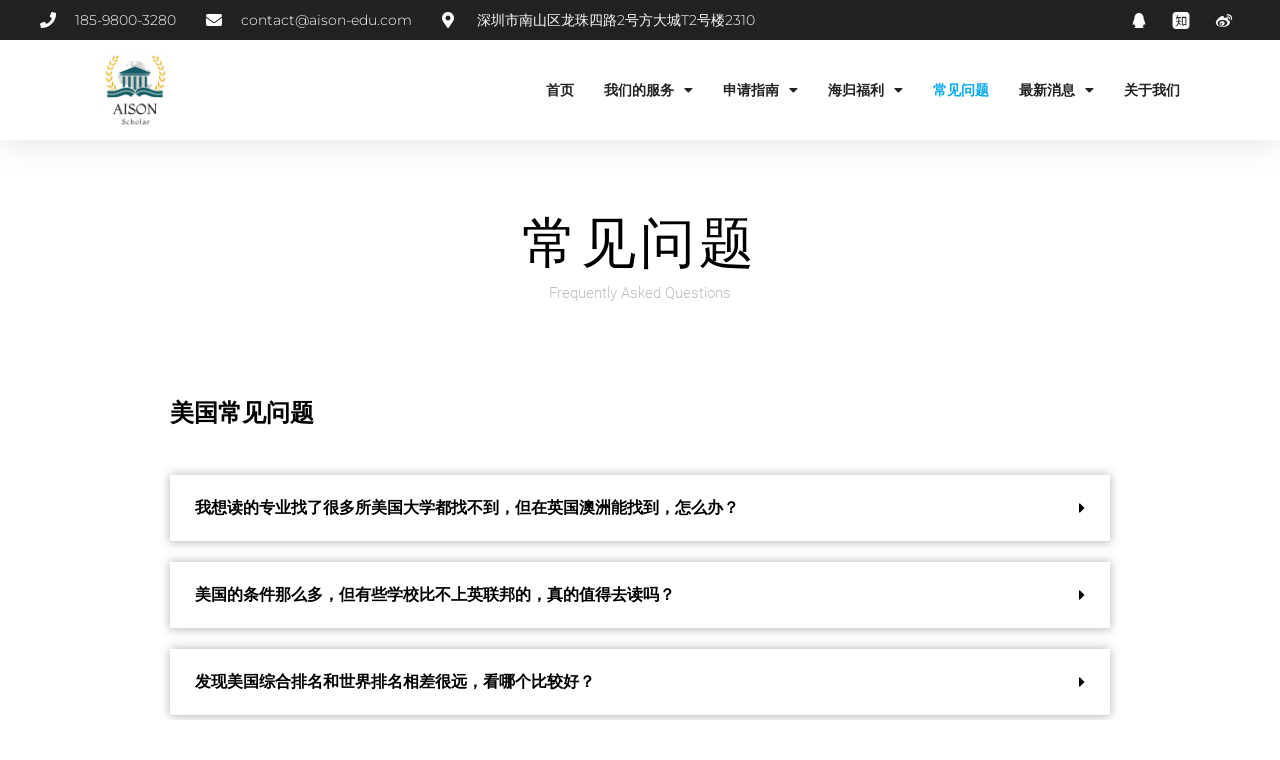

--- FILE ---
content_type: text/html; charset=UTF-8
request_url: https://aison-edu.com/faq/
body_size: 31429
content:
<!doctype html>
<html lang="zh-CN">
<head>
	<meta charset="UTF-8">
	<meta name="viewport" content="width=device-width, initial-scale=1">
	<link rel="profile" href="https://gmpg.org/xfn/11">
	<title>常见问题 &#8211; Aison留学</title><style id="rocket-critical-css">.aligncenter{clear:both}.wpcf7 .screen-reader-response{position:absolute;overflow:hidden;clip:rect(1px,1px,1px,1px);height:1px;width:1px;margin:0;padding:0;border:0}.wpcf7 form .wpcf7-response-output{margin:2em 0.5em 1em;padding:0.2em 1em;border:2px solid #00a0d2}.wpcf7 form.resetting .wpcf7-response-output{display:none}.wpcf7-form-control-wrap{position:relative}.wpcf7-list-item{display:inline-block;margin:0 0 0 1em}.wpcf7-list-item-label::before,.wpcf7-list-item-label::after{content:" "}.wpcf7 .ajax-loader{visibility:hidden;display:inline-block;background-color:#23282d;opacity:0.75;width:24px;height:24px;border:none;border-radius:100%;padding:0;margin:0 24px;position:relative}.wpcf7 .ajax-loader::before{content:'';position:absolute;background-color:#fbfbfc;top:4px;left:4px;width:6px;height:6px;border:none;border-radius:100%;transform-origin:8px 8px;animation-name:spin;animation-duration:1000ms;animation-timing-function:linear;animation-iteration-count:infinite}@media (prefers-reduced-motion:reduce){.wpcf7 .ajax-loader::before{animation-name:blink;animation-duration:2000ms}}@keyframes spin{from{transform:rotate(0deg)}to{transform:rotate(360deg)}}@keyframes blink{from{opacity:0}50%{opacity:1}to{opacity:0}}.wpcf7 input[type="email"],.wpcf7 input[type="tel"]{direction:ltr}html{line-height:1.15;-webkit-text-size-adjust:100%}*,*::before,*::after{-webkit-box-sizing:border-box;box-sizing:border-box}body{margin:0;font-family:-apple-system,BlinkMacSystemFont,"Segoe UI",Roboto,"Helvetica Neue",Arial,"Noto Sans",sans-serif,"Apple Color Emoji","Segoe UI Emoji","Segoe UI Symbol","Noto Color Emoji";font-size:1rem;font-weight:400;line-height:1.5;color:#333333;background-color:#fff;-webkit-font-smoothing:antialiased;-moz-osx-font-smoothing:grayscale}h1,h3{margin-top:.5rem;margin-bottom:1rem;font-family:inherit;font-weight:500;line-height:1.2;color:inherit}h1{font-size:2.5rem}h3{font-size:1.75rem}p{margin-top:0;margin-bottom:.9rem}a{background-color:transparent;text-decoration:none;color:#CC3366}img{border-style:none;height:auto;max-width:100%}label{display:inline-block;line-height:1;vertical-align:middle}button,input,select{font-family:inherit;font-size:1rem;line-height:1.5;margin:0}input[type="text"],input[type="email"],input[type="tel"],select{width:100%;border:solid 1px #666666;border-radius:3px;padding:0.5rem 1rem}button,input{overflow:visible}button,select{text-transform:none}button,[type="button"],[type="submit"]{width:auto;-webkit-appearance:button}button::-moz-focus-inner,[type="button"]::-moz-focus-inner,[type="submit"]::-moz-focus-inner{border-style:none;padding:0}button:-moz-focusring,[type="button"]:-moz-focusring,[type="submit"]:-moz-focusring{outline:1px dotted ButtonText}button,[type="submit"],[type="button"]{display:inline-block;font-weight:400;color:#CC3366;text-align:center;white-space:nowrap;background-color:transparent;border:1px solid #CC3366;padding:0.5rem 1rem;font-size:1rem;border-radius:3px}[type="checkbox"]{-webkit-box-sizing:border-box;box-sizing:border-box;padding:0}::-webkit-file-upload-button{-webkit-appearance:button;font:inherit}select{display:block}ul,li{margin-top:0;margin-bottom:0;border:0;outline:0;font-size:100%;vertical-align:baseline;background:transparent}html{line-height:1.15;-webkit-text-size-adjust:100%}*,:after,:before{-webkit-box-sizing:border-box;box-sizing:border-box}body{margin:0;font-family:-apple-system,BlinkMacSystemFont,Segoe UI,Roboto,Helvetica Neue,Arial,Noto Sans,sans-serif;font-size:1rem;font-weight:400;line-height:1.5;color:#333;background-color:#fff;-webkit-font-smoothing:antialiased;-moz-osx-font-smoothing:grayscale}h1,h3{margin-top:.5rem;margin-bottom:1rem;font-family:inherit;font-weight:500;line-height:1.2;color:inherit}h1{font-size:2.5rem}h3{font-size:1.75rem}p{margin-top:0;margin-bottom:.9rem}a{background-color:transparent;text-decoration:none;color:#c36}img{border-style:none;height:auto;max-width:100%}label{display:inline-block;line-height:1;vertical-align:middle}button,input,select{font-family:inherit;font-size:1rem;line-height:1.5;margin:0}input[type=email],input[type=tel],input[type=text],select{width:100%;border:1px solid #666;border-radius:3px;padding:.5rem 1rem}button,input{overflow:visible}button,select{text-transform:none}[type=button],[type=submit],button{width:auto;-webkit-appearance:button}[type=button]::-moz-focus-inner,[type=submit]::-moz-focus-inner,button::-moz-focus-inner{border-style:none;padding:0}[type=button]:-moz-focusring,[type=submit]:-moz-focusring,button:-moz-focusring{outline:1px dotted ButtonText}[type=button],[type=submit],button{display:inline-block;font-weight:400;color:#c36;text-align:center;white-space:nowrap;background-color:transparent;border:1px solid #c36;padding:.5rem 1rem;font-size:1rem;border-radius:3px}[type=checkbox]{-webkit-box-sizing:border-box;box-sizing:border-box;padding:0}::-webkit-file-upload-button{-webkit-appearance:button;font:inherit}select{display:block}li,ul{margin-top:0;margin-bottom:0;border:0;outline:0;font-size:100%;vertical-align:baseline;background:transparent}.aligncenter{clear:both;display:block;margin-left:auto;margin-right:auto}.site-navigation{grid-area:nav-menu;display:-webkit-box;display:-ms-flexbox;display:flex;-webkit-box-align:center;-ms-flex-align:center;align-items:center;-webkit-box-pack:end;-ms-flex-pack:end;justify-content:flex-end;-webkit-box-flex:1;-ms-flex-positive:1;flex-grow:1}@font-face{font-family:eicons;src:url(https://aison-edu.com/wp-content/plugins/elementor/assets/lib/eicons/fonts/eicons.eot?5.10.0);src:url(https://aison-edu.com/wp-content/plugins/elementor/assets/lib/eicons/fonts/eicons.eot?5.10.0#iefix) format("embedded-opentype"),url(https://aison-edu.com/wp-content/plugins/elementor/assets/lib/eicons/fonts/eicons.woff2?5.10.0) format("woff2"),url(https://aison-edu.com/wp-content/plugins/elementor/assets/lib/eicons/fonts/eicons.woff?5.10.0) format("woff"),url(https://aison-edu.com/wp-content/plugins/elementor/assets/lib/eicons/fonts/eicons.ttf?5.10.0) format("truetype"),url(https://aison-edu.com/wp-content/plugins/elementor/assets/lib/eicons/fonts/eicons.svg?5.10.0#eicon) format("svg");font-weight:400;font-style:normal}[class^=eicon]{display:inline-block;font-family:eicons;font-size:inherit;font-weight:400;font-style:normal;font-variant:normal;line-height:1;text-rendering:auto;-webkit-font-smoothing:antialiased;-moz-osx-font-smoothing:grayscale}.eicon-menu-bar:before{content:'\e816'}.elementor-column-gap-default>.elementor-row>.elementor-column>.elementor-element-populated{padding:10px}@media (max-width:767px){.elementor-column{width:100%}}.elementor-screen-only{position:absolute;top:-10000em;width:1px;height:1px;margin:-1px;padding:0;overflow:hidden;clip:rect(0,0,0,0);border:0}.elementor-clearfix:after{content:"";display:block;clear:both;width:0;height:0}.elementor{-webkit-hyphens:manual;-ms-hyphens:manual;hyphens:manual}.elementor *,.elementor :after,.elementor :before{-webkit-box-sizing:border-box;box-sizing:border-box}.elementor a{-webkit-box-shadow:none;box-shadow:none;text-decoration:none}.elementor img{height:auto;max-width:100%;border:none;-webkit-border-radius:0;border-radius:0;-webkit-box-shadow:none;box-shadow:none}.elementor .elementor-background-overlay{height:100%;width:100%;top:0;left:0;position:absolute}.elementor-align-right{text-align:right}.elementor-align-left{text-align:left}@media (max-width:767px){.elementor-mobile-align-center{text-align:center}.elementor-mobile-align-left{text-align:left}}:root{--page-title-display:block}.elementor-section{position:relative}.elementor-section .elementor-container{display:-webkit-box;display:-ms-flexbox;display:flex;margin-right:auto;margin-left:auto;position:relative}@media (max-width:1024px){.elementor-section .elementor-container{-ms-flex-wrap:wrap;flex-wrap:wrap}}.elementor-section.elementor-section-boxed>.elementor-container{max-width:1140px}.elementor-section.elementor-section-items-middle>.elementor-container{-webkit-box-align:center;-ms-flex-align:center;align-items:center}.elementor-row{width:100%;display:-webkit-box;display:-ms-flexbox;display:flex}@media (max-width:1024px){.elementor-row{-ms-flex-wrap:wrap;flex-wrap:wrap}}.elementor-widget-wrap{position:relative;width:100%;-ms-flex-wrap:wrap;flex-wrap:wrap;-ms-flex-line-pack:start;align-content:flex-start}.elementor:not(.elementor-bc-flex-widget) .elementor-widget-wrap{display:-webkit-box;display:-ms-flexbox;display:flex}.elementor-widget-wrap>.elementor-element{width:100%}.elementor-widget{position:relative}.elementor-widget:not(:last-child){margin-bottom:20px}.elementor-column{min-height:1px}.elementor-column,.elementor-column-wrap{position:relative;display:-webkit-box;display:-ms-flexbox;display:flex}.elementor-column-wrap{width:100%}.elementor-inner-section .elementor-column-gap-no .elementor-element-populated{padding:0}@media (min-width:768px){.elementor-column.elementor-col-50{width:50%}.elementor-column.elementor-col-100{width:100%}}@media (max-width:767px){.elementor-column{width:100%}}ul.elementor-icon-list-items.elementor-inline-items{display:-webkit-box;display:-ms-flexbox;display:flex;-ms-flex-wrap:wrap;flex-wrap:wrap}ul.elementor-icon-list-items.elementor-inline-items .elementor-inline-item{word-break:break-word}.elementor-grid{display:grid;grid-column-gap:var(--grid-column-gap);grid-row-gap:var(--grid-row-gap)}.elementor-grid .elementor-grid-item{min-width:0}.elementor-grid-3 .elementor-grid{grid-template-columns:repeat(3,1fr)}@media (max-width:1024px){.elementor-grid-tablet-2 .elementor-grid{grid-template-columns:repeat(2,1fr)}}@media (max-width:767px){.elementor-grid-mobile-1 .elementor-grid{grid-template-columns:repeat(1,1fr)}}@media (min-width:1025px){#elementor-device-mode:after{content:"desktop"}}@media (min-width:768px) and (max-width:1024px){#elementor-device-mode:after{content:"tablet"}}@media (max-width:767px){#elementor-device-mode:after{content:"mobile"}}.elementor-heading-title{padding:0;margin:0;line-height:1}.elementor-widget.elementor-icon-list--layout-inline .elementor-widget-container{overflow:hidden}.elementor-widget .elementor-icon-list-items.elementor-inline-items{margin-right:-8px;margin-left:-8px}.elementor-widget .elementor-icon-list-items.elementor-inline-items .elementor-icon-list-item{margin-right:8px;margin-left:8px}.elementor-widget .elementor-icon-list-items.elementor-inline-items .elementor-icon-list-item:after{width:auto;left:auto;right:auto;position:relative;height:100%;top:50%;-webkit-transform:translateY(-50%);-ms-transform:translateY(-50%);transform:translateY(-50%);border-top:0;border-bottom:0;border-right:0;border-left-width:1px;border-style:solid;right:-8px}.elementor-widget .elementor-icon-list-items{list-style-type:none;margin:0;padding:0}.elementor-widget .elementor-icon-list-item{margin:0;padding:0;position:relative}.elementor-widget .elementor-icon-list-item:after{position:absolute;bottom:0;width:100%}.elementor-widget .elementor-icon-list-item{display:-webkit-box;display:-ms-flexbox;display:flex;-webkit-box-align:start;-ms-flex-align:start;align-items:flex-start}.elementor-widget .elementor-icon-list-icon+.elementor-icon-list-text{-ms-flex-item-align:center;align-self:center;padding-left:5px}.elementor-widget .elementor-icon-list-icon{-ms-flex-negative:0;flex-shrink:0}.elementor-widget .elementor-icon-list-icon i{width:1.25em}.elementor-widget.elementor-align-left .elementor-icon-list-item{-webkit-box-pack:start;-ms-flex-pack:start;justify-content:flex-start;text-align:left}.elementor-widget.elementor-align-left .elementor-inline-items{-webkit-box-pack:start;-ms-flex-pack:start;justify-content:flex-start}.elementor-widget.elementor-align-right .elementor-icon-list-item{-webkit-box-pack:end;-ms-flex-pack:end;justify-content:flex-end;text-align:right}.elementor-widget.elementor-align-right .elementor-icon-list-items{-webkit-box-pack:end;-ms-flex-pack:end;justify-content:flex-end}.elementor-widget:not(.elementor-align-right) .elementor-icon-list-item:after{left:0}.elementor-widget:not(.elementor-align-left) .elementor-icon-list-item:after{right:0}@media (max-width:1024px){.elementor-widget:not(.elementor-tablet-align-right) .elementor-icon-list-item:after{left:0}.elementor-widget:not(.elementor-tablet-align-left) .elementor-icon-list-item:after{right:0}}@media (max-width:767px){.elementor-widget.elementor-mobile-align-center .elementor-icon-list-item,.elementor-widget.elementor-mobile-align-center .elementor-icon-list-items{-webkit-box-pack:center;-ms-flex-pack:center;justify-content:center}.elementor-widget.elementor-mobile-align-center .elementor-icon-list-item:after{margin:auto}.elementor-widget.elementor-mobile-align-left .elementor-icon-list-items{-webkit-box-pack:start;-ms-flex-pack:start;justify-content:flex-start}.elementor-widget.elementor-mobile-align-left .elementor-icon-list-item{-webkit-box-pack:start;-ms-flex-pack:start;justify-content:flex-start;text-align:left}.elementor-widget:not(.elementor-mobile-align-right) .elementor-icon-list-item:after{left:0}.elementor-widget:not(.elementor-mobile-align-left) .elementor-icon-list-item:after{right:0}}.elementor-widget-image{text-align:center}.elementor-widget-image .elementor-image>a{display:inline-block}.elementor-widget-image .elementor-image img{vertical-align:middle;display:inline-block}.elementor .elementor-element ul.elementor-icon-list-items{padding:0}@media (max-width:767px){.elementor .elementor-hidden-phone{display:none}}.elementor-kit-3157{--e-global-color-primary:#6EC1E4;--e-global-color-secondary:#54595F;--e-global-color-text:#7A7A7A;--e-global-color-accent:#61CE70;--e-global-typography-primary-font-family:"Roboto";--e-global-typography-primary-font-weight:600;--e-global-typography-secondary-font-family:"Roboto Slab";--e-global-typography-secondary-font-weight:400;--e-global-typography-text-font-family:"Roboto";--e-global-typography-text-font-weight:400;--e-global-typography-accent-font-family:"Roboto";--e-global-typography-accent-font-weight:500}.elementor-section.elementor-section-boxed>.elementor-container{max-width:1140px}.elementor-widget:not(:last-child){margin-bottom:20px}@media (max-width:1024px){.elementor-section.elementor-section-boxed>.elementor-container{max-width:1025px}}@media (max-width:767px){.elementor-section.elementor-section-boxed>.elementor-container{max-width:768px}}.elementor-widget-posts:after{display:none}.elementor-posts-container:not(.elementor-posts-masonry){-webkit-box-align:stretch;-ms-flex-align:stretch;align-items:stretch}.elementor-posts-container .elementor-post{padding:0;margin:0}.elementor-posts-container .elementor-post__thumbnail{overflow:hidden}.elementor-posts-container .elementor-post__thumbnail img{display:block;width:100%;max-height:none;max-width:none}.elementor-posts-container .elementor-post__thumbnail__link{position:relative;display:block;width:100%}.elementor-posts-container.elementor-has-item-ratio .elementor-post__thumbnail{top:0;left:0;right:0;bottom:0}.elementor-posts-container.elementor-has-item-ratio .elementor-post__thumbnail img{height:auto;position:absolute;top:calc(50% + 1px);left:calc(50% + 1px);-webkit-transform:scale(1.01) translate(-50%,-50%);-ms-transform:scale(1.01) translate(-50%,-50%);transform:scale(1.01) translate(-50%,-50%)}.elementor-posts-container.elementor-has-item-ratio .elementor-post__thumbnail.elementor-fit-height img{height:100%;width:auto}.elementor-posts .elementor-post{display:-webkit-box;display:-ms-flexbox;display:flex}.elementor-posts .elementor-post__title{font-size:18px;margin:0}.elementor-posts .elementor-post__thumbnail{position:relative}.elementor-posts--thumbnail-top .elementor-post{display:block}.elementor-posts--thumbnail-top .elementor-post__thumbnail__link{margin-bottom:20px}.elementor-posts--thumbnail-top .elementor-post__text{width:100%}.elementor-posts .elementor-post__card{overflow:hidden;position:relative;background-color:#fff;width:100%;min-height:100%;border-radius:3px;border:0 solid #818a91}.elementor-posts .elementor-post__card .elementor-post__thumbnail{position:relative;transform-style:preserve-3d;-webkit-transform-style:preserve-3d}.elementor-posts .elementor-post__card .elementor-post__thumbnail img{width:calc(100% + 1px)}.elementor-posts .elementor-post__card .elementor-post__text{padding:0 30px;margin-bottom:0;margin-top:20px}.elementor-posts .elementor-post__card .elementor-post__title{font-size:21px}.elementor-posts .elementor-post__card .elementor-post__title{margin-bottom:25px}.elementor-posts .elementor-post__avatar{position:relative;padding:0 30px;width:100%;top:-25px;height:0}.elementor-posts--thumbnail-top .elementor-posts--skin-cards:not(.elementor-posts-masonry) .elementor-post__card{display:-webkit-box;display:-ms-flexbox;display:flex;-webkit-box-orient:vertical;-webkit-box-direction:normal;-ms-flex-direction:column;flex-direction:column;-webkit-box-pack:start;-ms-flex-pack:start;justify-content:flex-start}.elementor-posts--show-avatar .elementor-post__thumbnail__link{margin-bottom:25px}.elementor-posts__hover-gradient .elementor-post__card .elementor-post__thumbnail__link:after{display:block;content:"";background-image:-webkit-gradient(linear,left bottom,left top,from(rgba(0,0,0,.35)),color-stop(75%,transparent));background-image:-webkit-linear-gradient(bottom,rgba(0,0,0,.35),transparent 75%);background-image:-o-linear-gradient(bottom,rgba(0,0,0,.35) 0,transparent 75%);background-image:linear-gradient(0deg,rgba(0,0,0,.35),transparent 75%);background-repeat:no-repeat;height:100%;width:100%;position:absolute;bottom:0;opacity:1}.elementor-card-shadow-yes .elementor-post__card{-webkit-box-shadow:0 0 10px 0 rgba(0,0,0,.15);box-shadow:0 0 10px 0 rgba(0,0,0,.15)}.elementor-item:after,.elementor-item:before{display:block;position:absolute}.elementor-item:not(:hover):not(:focus):not(.elementor-item-active):not(.highlighted):after,.elementor-item:not(:hover):not(:focus):not(.elementor-item-active):not(.highlighted):before{opacity:0}.elementor-item-active:after,.elementor-item-active:before{-webkit-transform:scale(1);-ms-transform:scale(1);transform:scale(1)}.e--pointer-underline .elementor-item:after,.e--pointer-underline .elementor-item:before{height:3px;width:100%;left:0;background-color:#55595c;z-index:2}.e--pointer-underline .elementor-item:after{content:"";bottom:0}.elementor-nav-menu--main .elementor-nav-menu a{padding:13px 20px}.elementor-nav-menu--main .elementor-nav-menu ul{position:absolute;width:12em;border-width:0;border-style:solid;padding:0}.elementor-nav-menu--layout-horizontal{display:-webkit-box;display:-ms-flexbox;display:flex}.elementor-nav-menu--layout-horizontal .elementor-nav-menu{display:-webkit-box;display:-ms-flexbox;display:flex;-ms-flex-wrap:wrap;flex-wrap:wrap}.elementor-nav-menu--layout-horizontal .elementor-nav-menu a{white-space:nowrap}.elementor-nav-menu__align-right .elementor-nav-menu{margin-left:auto;-webkit-box-pack:end;-ms-flex-pack:end;justify-content:flex-end}.elementor-widget-nav-menu .elementor-widget-container{display:-webkit-box;display:-ms-flexbox;display:flex;-webkit-box-orient:vertical;-webkit-box-direction:normal;-ms-flex-direction:column;flex-direction:column}.elementor-nav-menu{position:relative;z-index:2}.elementor-nav-menu:after{content:"\00a0";display:block;height:0;font:0/0 serif;clear:both;visibility:hidden;overflow:hidden}.elementor-nav-menu,.elementor-nav-menu li,.elementor-nav-menu ul{display:block;list-style:none;margin:0;padding:0;line-height:normal}.elementor-nav-menu ul{display:none}.elementor-nav-menu a,.elementor-nav-menu li{position:relative}.elementor-nav-menu li{border-width:0}.elementor-nav-menu a{display:-webkit-box;display:-ms-flexbox;display:flex;-webkit-box-align:center;-ms-flex-align:center;align-items:center}.elementor-nav-menu a{padding:10px 20px;line-height:20px}.elementor-nav-menu--indicator-classic .elementor-nav-menu .sub-arrow i:before{content:""}.elementor-nav-menu .sub-arrow{font-size:16px;line-height:1;padding:10px 0 10px 10px;margin-top:-10px;margin-bottom:-10px}.elementor-nav-menu--dropdown .elementor-item.elementor-item-active{background-color:#55595c;color:#fff}.elementor-menu-toggle{display:-webkit-box;display:-ms-flexbox;display:flex;-webkit-box-align:center;-ms-flex-align:center;align-items:center;-webkit-box-pack:center;-ms-flex-pack:center;justify-content:center;font-size:22px;padding:.25em;border:0 solid;border-radius:3px;background-color:rgba(0,0,0,.05);color:#494c4f}.elementor-nav-menu--dropdown{background-color:#fff;font-size:13px}.elementor-nav-menu--dropdown.elementor-nav-menu__container{margin-top:10px;-webkit-transform-origin:top;-ms-transform-origin:top;transform-origin:top;overflow:auto}.elementor-nav-menu--dropdown.elementor-nav-menu__container .elementor-sub-item{font-size:.85em}.elementor-nav-menu--dropdown a{color:#494c4f;-webkit-box-pack:justify;-ms-flex-pack:justify;justify-content:space-between}ul.elementor-nav-menu--dropdown a{text-shadow:none;border-left:8px solid transparent}.elementor-nav-menu--toggle .elementor-menu-toggle:not(.elementor-active)+.elementor-nav-menu__container{-webkit-transform:scaleY(0);-ms-transform:scaleY(0);transform:scaleY(0);max-height:0}.elementor-nav-menu--stretch .elementor-nav-menu__container.elementor-nav-menu--dropdown{position:absolute;z-index:9997}@media (min-width:1025px){.elementor-nav-menu--dropdown-tablet .elementor-menu-toggle,.elementor-nav-menu--dropdown-tablet .elementor-nav-menu--dropdown{display:none}}@media (max-width:1024px){.elementor-nav-menu--dropdown-tablet .elementor-nav-menu--main{display:none}}.elementor-icon-list-items .elementor-icon-list-item .elementor-icon-list-text{display:inline-block}.elementor-widget-heading .elementor-heading-title{color:var(--e-global-color-primary);font-family:var(--e-global-typography-primary-font-family),Sans-serif;font-weight:var(--e-global-typography-primary-font-weight)}.elementor-widget-text-editor{color:var(--e-global-color-text);font-family:var(--e-global-typography-text-font-family),Sans-serif;font-weight:var(--e-global-typography-text-font-weight)}.elementor-widget-icon-list .elementor-icon-list-item:not(:last-child):after{border-color:var(--e-global-color-text)}.elementor-widget-icon-list .elementor-icon-list-icon i{color:var(--e-global-color-primary)}.elementor-widget-icon-list .elementor-icon-list-text{color:var(--e-global-color-secondary)}.elementor-widget-icon-list .elementor-icon-list-item{font-family:var(--e-global-typography-text-font-family),Sans-serif;font-weight:var(--e-global-typography-text-font-weight)}.elementor-widget-posts .elementor-post__title,.elementor-widget-posts .elementor-post__title a{color:var(--e-global-color-secondary);font-family:var(--e-global-typography-primary-font-family),Sans-serif;font-weight:var(--e-global-typography-primary-font-weight)}.elementor-widget-nav-menu .elementor-nav-menu .elementor-item{font-family:var(--e-global-typography-primary-font-family),Sans-serif;font-weight:var(--e-global-typography-primary-font-weight)}.elementor-widget-nav-menu .elementor-nav-menu--main .elementor-item{color:var(--e-global-color-text)}.elementor-widget-nav-menu .elementor-nav-menu--main .elementor-item.elementor-item-active{color:var(--e-global-color-accent)}.elementor-widget-nav-menu .elementor-nav-menu--main:not(.e--pointer-framed) .elementor-item:before,.elementor-widget-nav-menu .elementor-nav-menu--main:not(.e--pointer-framed) .elementor-item:after{background-color:var(--e-global-color-accent)}.elementor-widget-nav-menu .elementor-nav-menu--dropdown .elementor-item,.elementor-widget-nav-menu .elementor-nav-menu--dropdown .elementor-sub-item{font-family:var(--e-global-typography-accent-font-family),Sans-serif;font-weight:var(--e-global-typography-accent-font-weight)}.elementor-1852 .elementor-element.elementor-element-6236257>.elementor-container{min-height:40px}.elementor-1852 .elementor-element.elementor-element-6236257{z-index:100}.elementor-1852 .elementor-element.elementor-element-dad42a0>.elementor-container{min-height:40px}.elementor-1852 .elementor-element.elementor-element-dad42a0:not(.elementor-motion-effects-element-type-background){background-color:#222222}.elementor-1852 .elementor-element.elementor-element-dad42a0{margin-top:0px;margin-bottom:0px;padding:0px 40px 0px 40px}.elementor-1852 .elementor-element.elementor-element-29c81b0d.elementor-column.elementor-element[data-element_type="column"]>.elementor-column-wrap.elementor-element-populated>.elementor-widget-wrap{align-content:center;align-items:center}.elementor-1852 .elementor-element.elementor-element-29c81b0d>.elementor-element-populated{padding:0px 0px 0px 0px}.elementor-1852 .elementor-element.elementor-element-1ea1ccc .elementor-icon-list-items.elementor-inline-items .elementor-icon-list-item{margin-right:calc(30px/2);margin-left:calc(30px/2)}.elementor-1852 .elementor-element.elementor-element-1ea1ccc .elementor-icon-list-items.elementor-inline-items{margin-right:calc(-30px/2);margin-left:calc(-30px/2)}body:not(.rtl) .elementor-1852 .elementor-element.elementor-element-1ea1ccc .elementor-icon-list-items.elementor-inline-items .elementor-icon-list-item:after{right:calc(-30px/2)}.elementor-1852 .elementor-element.elementor-element-1ea1ccc .elementor-icon-list-icon i{color:#ffffff;font-size:16px}.elementor-1852 .elementor-element.elementor-element-1ea1ccc .elementor-icon-list-text{color:#ffffff;padding-left:10px}.elementor-1852 .elementor-element.elementor-element-1ea1ccc .elementor-icon-list-item{font-family:"Montserrat",Sans-serif;font-size:14px;font-weight:300}.elementor-1852 .elementor-element.elementor-element-1ea1ccc>.elementor-widget-container{margin:0px 0px 0px 0px;padding:0px 0px 0px 0px}.elementor-1852 .elementor-element.elementor-element-6d90bc4e.elementor-column.elementor-element[data-element_type="column"]>.elementor-column-wrap.elementor-element-populated>.elementor-widget-wrap{align-content:center;align-items:center}.elementor-1852 .elementor-element.elementor-element-6d90bc4e>.elementor-element-populated{padding:0px 0px 0px 0px}.elementor-1852 .elementor-element.elementor-element-24348b2d .elementor-icon-list-items.elementor-inline-items .elementor-icon-list-item{margin-right:calc(15px/2);margin-left:calc(15px/2)}.elementor-1852 .elementor-element.elementor-element-24348b2d .elementor-icon-list-items.elementor-inline-items{margin-right:calc(-15px/2);margin-left:calc(-15px/2)}body:not(.rtl) .elementor-1852 .elementor-element.elementor-element-24348b2d .elementor-icon-list-items.elementor-inline-items .elementor-icon-list-item:after{right:calc(-15px/2)}.elementor-1852 .elementor-element.elementor-element-24348b2d .elementor-icon-list-icon i{color:#ffffff;font-size:18px}.elementor-1852 .elementor-element.elementor-element-24348b2d .elementor-icon-list-icon{text-align:center}.elementor-1852 .elementor-element.elementor-element-084dbf5>.elementor-container{min-height:80px}.elementor-1852 .elementor-element.elementor-element-084dbf5:not(.elementor-motion-effects-element-type-background){background-color:#FFFFFF}.elementor-1852 .elementor-element.elementor-element-084dbf5>.elementor-background-overlay{background-color:#FFFFFF;opacity:1}.elementor-1852 .elementor-element.elementor-element-084dbf5{box-shadow:0px 5px 30px 0px rgba(0,0,0,0.1);padding:0px 100px 0px 100px;z-index:100}.elementor-1852 .elementor-element.elementor-element-513e6aa.elementor-column.elementor-element[data-element_type="column"]>.elementor-column-wrap.elementor-element-populated>.elementor-widget-wrap{align-content:center;align-items:center}.elementor-1852 .elementor-element.elementor-element-513e6aa>.elementor-element-populated{margin:15px 0px 15px 0px}.elementor-1852 .elementor-element.elementor-element-513e6aa{z-index:100}.elementor-1852 .elementor-element.elementor-element-b01e81d{text-align:left}.elementor-1852 .elementor-element.elementor-element-b01e81d .elementor-image img{width:70px}.elementor-1852 .elementor-element.elementor-element-48e9a95.elementor-column.elementor-element[data-element_type="column"]>.elementor-column-wrap.elementor-element-populated>.elementor-widget-wrap{align-content:center;align-items:center}.elementor-1852 .elementor-element.elementor-element-48e9a95{z-index:100}.elementor-1852 .elementor-element.elementor-element-0a4a11e .elementor-menu-toggle{margin-left:auto;background-color:#ffffff}.elementor-1852 .elementor-element.elementor-element-0a4a11e .elementor-nav-menu .elementor-item{font-family:"Montserrat",Sans-serif;font-size:14px;font-weight:600;text-transform:capitalize}.elementor-1852 .elementor-element.elementor-element-0a4a11e .elementor-nav-menu--main .elementor-item{color:#222222;padding-left:0px;padding-right:0px}.elementor-1852 .elementor-element.elementor-element-0a4a11e .elementor-nav-menu--main .elementor-item.elementor-item-active{color:#03A9F4}.elementor-1852 .elementor-element.elementor-element-0a4a11e .e--pointer-underline .elementor-item:after{height:0px}body:not(.rtl) .elementor-1852 .elementor-element.elementor-element-0a4a11e .elementor-nav-menu--layout-horizontal .elementor-nav-menu>li:not(:last-child){margin-right:30px}.elementor-1852 .elementor-element.elementor-element-0a4a11e .elementor-nav-menu--dropdown a,.elementor-1852 .elementor-element.elementor-element-0a4a11e .elementor-menu-toggle{color:#8E9DAE}.elementor-1852 .elementor-element.elementor-element-0a4a11e .elementor-nav-menu--dropdown a.elementor-item-active{color:#222222}.elementor-1852 .elementor-element.elementor-element-0a4a11e .elementor-nav-menu--dropdown a.elementor-item-active{background-color:rgba(190,190,190,0.1)}.elementor-1852 .elementor-element.elementor-element-0a4a11e .elementor-nav-menu--dropdown a.elementor-item-active{color:#03A9F4;background-color:rgba(0,0,0,0)}.elementor-1852 .elementor-element.elementor-element-0a4a11e .elementor-nav-menu--dropdown .elementor-item,.elementor-1852 .elementor-element.elementor-element-0a4a11e .elementor-nav-menu--dropdown .elementor-sub-item{font-family:"Montserrat",Sans-serif;font-size:14px;font-weight:600}.elementor-1852 .elementor-element.elementor-element-0a4a11e .elementor-nav-menu--main .elementor-nav-menu--dropdown,.elementor-1852 .elementor-element.elementor-element-0a4a11e .elementor-nav-menu__container.elementor-nav-menu--dropdown{box-shadow:0px 0px 10px 0px rgba(0,0,0,0.2)}.elementor-1852 .elementor-element.elementor-element-0a4a11e .elementor-nav-menu--dropdown a{padding-left:50px;padding-right:50px;padding-top:12px;padding-bottom:12px}.elementor-1852 .elementor-element.elementor-element-0a4a11e .elementor-nav-menu--dropdown li:not(:last-child){border-style:solid;border-color:rgba(128,128,128,0.2);border-bottom-width:1px}.elementor-1852 .elementor-element.elementor-element-0a4a11e .elementor-nav-menu--main>.elementor-nav-menu>li>.elementor-nav-menu--dropdown,.elementor-1852 .elementor-element.elementor-element-0a4a11e .elementor-nav-menu__container.elementor-nav-menu--dropdown{margin-top:15px!important}.elementor-1852 .elementor-element.elementor-element-0a4a11e div.elementor-menu-toggle{color:#16163f}.elementor-1852 .elementor-element.elementor-element-1b44b2e1>.elementor-container{max-width:1200px;min-height:250px}.elementor-1852 .elementor-element.elementor-element-1b44b2e1:not(.elementor-motion-effects-element-type-background){background-color:#211f40;background-image:url("https://aison-edu.com/wp-content/uploads/2020/06/man-in-black-holding-phone-618613-scaled.jpg");background-position:bottom center;background-size:cover}.elementor-1852 .elementor-element.elementor-element-1b44b2e1>.elementor-background-overlay{background-color:#000000;opacity:0.4}.elementor-1852 .elementor-element.elementor-element-41e088cf>.elementor-column-wrap>.elementor-widget-wrap>.elementor-widget:not(.elementor-widget__width-auto):not(.elementor-widget__width-initial):not(:last-child):not(.elementor-absolute){margin-bottom:10px}.elementor-1852 .elementor-element.elementor-element-4805bc87 .elementor-text-editor{text-align:center}.elementor-1852 .elementor-element.elementor-element-4805bc87{color:#ffffff;font-family:"Montserrat",Sans-serif;font-size:16px;font-weight:200;text-transform:capitalize}.elementor-1852 .elementor-element.elementor-element-30f68c15{text-align:center}.elementor-1852 .elementor-element.elementor-element-30f68c15 .elementor-heading-title{color:#ffffff;font-family:"Merriweather",Sans-serif;font-size:55px;font-weight:500;text-transform:capitalize}.elementor-1852 .elementor-element.elementor-element-15250ab3>.elementor-container{max-width:1400px}.elementor-1852 .elementor-element.elementor-element-15250ab3{margin-top:150px;margin-bottom:150px}.elementor-1852 .elementor-element.elementor-element-5ec3a2e1 .elementor-posts-container .elementor-post__thumbnail{padding-bottom:calc(0.66 * 100%)}.elementor-1852 .elementor-element.elementor-element-5ec3a2e1:after{content:"0.66"}.elementor-1852 .elementor-element.elementor-element-5ec3a2e1{--grid-column-gap:30px;--grid-row-gap:35px}.elementor-1852 .elementor-element.elementor-element-5ec3a2e1 .elementor-post__text{margin-top:20px}.elementor-1852 .elementor-element.elementor-element-5ec3a2e1 .elementor-post__title,.elementor-1852 .elementor-element.elementor-element-5ec3a2e1 .elementor-post__title a{color:var(--e-global-color-secondary);font-family:"Roboto",Sans-serif;font-weight:bold}body.elementor-page-1852:not(.elementor-motion-effects-element-type-background){background-color:#FFFFFF}@media (min-width:768px){.elementor-1852 .elementor-element.elementor-element-29c81b0d{width:70%}.elementor-1852 .elementor-element.elementor-element-6d90bc4e{width:29.991%}.elementor-1852 .elementor-element.elementor-element-513e6aa{width:9.99%}.elementor-1852 .elementor-element.elementor-element-48e9a95{width:90%}}@media (max-width:1024px) and (min-width:768px){.elementor-1852 .elementor-element.elementor-element-29c81b0d{width:75%}.elementor-1852 .elementor-element.elementor-element-6d90bc4e{width:20%}.elementor-1852 .elementor-element.elementor-element-513e6aa{width:50%}.elementor-1852 .elementor-element.elementor-element-48e9a95{width:50%}}@media (max-width:1024px){.elementor-1852 .elementor-element.elementor-element-29c81b0d>.elementor-element-populated{padding:15px 15px 15px 15px}.elementor-1852 .elementor-element.elementor-element-1ea1ccc .elementor-icon-list-item{font-size:12px}.elementor-1852 .elementor-element.elementor-element-6d90bc4e>.elementor-element-populated{padding:15px 15px 15px 15px}.elementor-1852 .elementor-element.elementor-element-0a4a11e .elementor-nav-menu--main>.elementor-nav-menu>li>.elementor-nav-menu--dropdown,.elementor-1852 .elementor-element.elementor-element-0a4a11e .elementor-nav-menu__container.elementor-nav-menu--dropdown{margin-top:20px!important}.elementor-1852 .elementor-element.elementor-element-30f68c15 .elementor-heading-title{font-size:50px}.elementor-1852 .elementor-element.elementor-element-15250ab3{margin-top:80px;margin-bottom:80px;padding:0px 15px 0px 15px}}@media (max-width:767px){.elementor-1852 .elementor-element.elementor-element-6d90bc4e{width:80%}.elementor-1852 .elementor-element.elementor-element-084dbf5{margin-top:0px;margin-bottom:0px;padding:0px 10px 0px 10px}.elementor-1852 .elementor-element.elementor-element-513e6aa{width:50%}.elementor-1852 .elementor-element.elementor-element-48e9a95{width:50%}.elementor-1852 .elementor-element.elementor-element-0a4a11e .elementor-nav-menu--dropdown .elementor-item,.elementor-1852 .elementor-element.elementor-element-0a4a11e .elementor-nav-menu--dropdown .elementor-sub-item{font-size:16px}.elementor-1852 .elementor-element.elementor-element-0a4a11e .elementor-nav-menu--dropdown a{padding-top:24px;padding-bottom:24px}.elementor-1852 .elementor-element.elementor-element-0a4a11e .elementor-nav-menu--main>.elementor-nav-menu>li>.elementor-nav-menu--dropdown,.elementor-1852 .elementor-element.elementor-element-0a4a11e .elementor-nav-menu__container.elementor-nav-menu--dropdown{margin-top:20px!important}.elementor-1852 .elementor-element.elementor-element-30f68c15 .elementor-heading-title{font-size:40px}.elementor-1852 .elementor-element.elementor-element-7619edae>.elementor-element-populated{padding:0px 0px 0px 0px}.elementor-1852 .elementor-element.elementor-element-5ec3a2e1 .elementor-posts-container .elementor-post__thumbnail{padding-bottom:calc(0.5 * 100%)}.elementor-1852 .elementor-element.elementor-element-5ec3a2e1:after{content:"0.5"}}.pum-container,.pum-content,.pum-content+.pum-close,.pum-overlay,.pum-title{background:0 0;border:none;bottom:auto;clear:none;float:none;font-family:inherit;font-size:medium;font-style:normal;font-weight:400;height:auto;left:auto;letter-spacing:normal;line-height:normal;max-height:none;max-width:none;min-height:0;min-width:0;overflow:visible;position:static;right:auto;text-align:left;text-decoration:none;text-indent:0;text-transform:none;top:auto;visibility:visible;white-space:normal;width:auto;z-index:auto}.pum-content,.pum-title{position:relative;z-index:1}.pum-overlay{position:fixed}.pum-overlay{height:100%;width:100%;top:0;left:0;right:0;bottom:0;z-index:1999999999;overflow:initial;display:none}.pum-overlay,.pum-overlay *,.pum-overlay :after,.pum-overlay :before,.pum-overlay:after,.pum-overlay:before{box-sizing:border-box}.pum-container{top:100px;position:absolute;margin-bottom:3em;z-index:1999999999}.pum-container.pum-responsive{left:50%;margin-left:-47.5%;width:95%;height:auto;overflow:visible}@media only screen and (min-width:1024px){.pum-container.pum-responsive.pum-responsive-medium{margin-left:-30%;width:60%}}.pum-container .pum-title{margin-bottom:.5em}.pum-container .pum-content>:last-child{margin-bottom:0}.pum-container .pum-content>:first-child{margin-top:0}.pum-container .pum-content+.pum-close{text-decoration:none;text-align:center;line-height:1;position:absolute;min-width:1em;z-index:2;background-color:transparent}.pum-overlay.pum-overlay-disabled{visibility:hidden}.pum-overlay.pum-overlay-disabled::-webkit-scrollbar{display:block}.pum-overlay.pum-overlay-disabled .pum-container{visibility:visible}.fa,.fab,.fas{-moz-osx-font-smoothing:grayscale;-webkit-font-smoothing:antialiased;display:inline-block;font-style:normal;font-variant:normal;text-rendering:auto;line-height:1}.fa-envelope:before{content:"\f0e0"}.fa-facebook-f:before{content:"\f39e"}.fa-linkedin-in:before{content:"\f0e1"}.fa-map-marker-alt:before{content:"\f3c5"}.fa-phone:before{content:"\f095"}.fa-twitter:before{content:"\f099"}@font-face{font-family:"Font Awesome 5 Free";font-style:normal;font-weight:900;font-display:block;src:url(https://aison-edu.com/wp-content/plugins/elementor/assets/lib/font-awesome/webfonts/fa-solid-900.eot);src:url(https://aison-edu.com/wp-content/plugins/elementor/assets/lib/font-awesome/webfonts/fa-solid-900.eot?#iefix) format("embedded-opentype"),url(https://aison-edu.com/wp-content/plugins/elementor/assets/lib/font-awesome/webfonts/fa-solid-900.woff2) format("woff2"),url(https://aison-edu.com/wp-content/plugins/elementor/assets/lib/font-awesome/webfonts/fa-solid-900.woff) format("woff"),url(https://aison-edu.com/wp-content/plugins/elementor/assets/lib/font-awesome/webfonts/fa-solid-900.ttf) format("truetype"),url(https://aison-edu.com/wp-content/plugins/elementor/assets/lib/font-awesome/webfonts/fa-solid-900.svg#fontawesome) format("svg")}.fa,.fas{font-family:"Font Awesome 5 Free";font-weight:900}@font-face{font-family:"Font Awesome 5 Brands";font-style:normal;font-weight:400;font-display:block;src:url(https://aison-edu.com/wp-content/plugins/elementor/assets/lib/font-awesome/webfonts/fa-brands-400.eot);src:url(https://aison-edu.com/wp-content/plugins/elementor/assets/lib/font-awesome/webfonts/fa-brands-400.eot?#iefix) format("embedded-opentype"),url(https://aison-edu.com/wp-content/plugins/elementor/assets/lib/font-awesome/webfonts/fa-brands-400.woff2) format("woff2"),url(https://aison-edu.com/wp-content/plugins/elementor/assets/lib/font-awesome/webfonts/fa-brands-400.woff) format("woff"),url(https://aison-edu.com/wp-content/plugins/elementor/assets/lib/font-awesome/webfonts/fa-brands-400.ttf) format("truetype"),url(https://aison-edu.com/wp-content/plugins/elementor/assets/lib/font-awesome/webfonts/fa-brands-400.svg#fontawesome) format("svg")}.fab{font-family:"Font Awesome 5 Brands";font-weight:400}</style><link rel="preload" href="https://aison-edu.com/wp-content/cache/min/1/d688a5ef340237391f910e84b58afd21.css" data-rocket-async="style" as="style" onload="this.onload=null;this.rel='stylesheet'" onerror="this.removeAttribute('data-rocket-async')"  media="all" data-minify="1" />
<meta name='robots' content='max-image-preview:large' />

<link rel="alternate" type="application/rss+xml" title="Aison留学 &raquo; Feed" href="https://aison-edu.com/feed/" />
<link rel="alternate" type="application/rss+xml" title="Aison留学 &raquo; 评论 Feed" href="https://aison-edu.com/comments/feed/" />
<style id='wp-emoji-styles-inline-css'>

	img.wp-smiley, img.emoji {
		display: inline !important;
		border: none !important;
		box-shadow: none !important;
		height: 1em !important;
		width: 1em !important;
		margin: 0 0.07em !important;
		vertical-align: -0.1em !important;
		background: none !important;
		padding: 0 !important;
	}
</style>

<style id='global-styles-inline-css'>
body{--wp--preset--color--black: #000000;--wp--preset--color--cyan-bluish-gray: #abb8c3;--wp--preset--color--white: #ffffff;--wp--preset--color--pale-pink: #f78da7;--wp--preset--color--vivid-red: #cf2e2e;--wp--preset--color--luminous-vivid-orange: #ff6900;--wp--preset--color--luminous-vivid-amber: #fcb900;--wp--preset--color--light-green-cyan: #7bdcb5;--wp--preset--color--vivid-green-cyan: #00d084;--wp--preset--color--pale-cyan-blue: #8ed1fc;--wp--preset--color--vivid-cyan-blue: #0693e3;--wp--preset--color--vivid-purple: #9b51e0;--wp--preset--gradient--vivid-cyan-blue-to-vivid-purple: linear-gradient(135deg,rgba(6,147,227,1) 0%,rgb(155,81,224) 100%);--wp--preset--gradient--light-green-cyan-to-vivid-green-cyan: linear-gradient(135deg,rgb(122,220,180) 0%,rgb(0,208,130) 100%);--wp--preset--gradient--luminous-vivid-amber-to-luminous-vivid-orange: linear-gradient(135deg,rgba(252,185,0,1) 0%,rgba(255,105,0,1) 100%);--wp--preset--gradient--luminous-vivid-orange-to-vivid-red: linear-gradient(135deg,rgba(255,105,0,1) 0%,rgb(207,46,46) 100%);--wp--preset--gradient--very-light-gray-to-cyan-bluish-gray: linear-gradient(135deg,rgb(238,238,238) 0%,rgb(169,184,195) 100%);--wp--preset--gradient--cool-to-warm-spectrum: linear-gradient(135deg,rgb(74,234,220) 0%,rgb(151,120,209) 20%,rgb(207,42,186) 40%,rgb(238,44,130) 60%,rgb(251,105,98) 80%,rgb(254,248,76) 100%);--wp--preset--gradient--blush-light-purple: linear-gradient(135deg,rgb(255,206,236) 0%,rgb(152,150,240) 100%);--wp--preset--gradient--blush-bordeaux: linear-gradient(135deg,rgb(254,205,165) 0%,rgb(254,45,45) 50%,rgb(107,0,62) 100%);--wp--preset--gradient--luminous-dusk: linear-gradient(135deg,rgb(255,203,112) 0%,rgb(199,81,192) 50%,rgb(65,88,208) 100%);--wp--preset--gradient--pale-ocean: linear-gradient(135deg,rgb(255,245,203) 0%,rgb(182,227,212) 50%,rgb(51,167,181) 100%);--wp--preset--gradient--electric-grass: linear-gradient(135deg,rgb(202,248,128) 0%,rgb(113,206,126) 100%);--wp--preset--gradient--midnight: linear-gradient(135deg,rgb(2,3,129) 0%,rgb(40,116,252) 100%);--wp--preset--font-size--small: 13px;--wp--preset--font-size--medium: 20px;--wp--preset--font-size--large: 36px;--wp--preset--font-size--x-large: 42px;--wp--preset--spacing--20: 0.44rem;--wp--preset--spacing--30: 0.67rem;--wp--preset--spacing--40: 1rem;--wp--preset--spacing--50: 1.5rem;--wp--preset--spacing--60: 2.25rem;--wp--preset--spacing--70: 3.38rem;--wp--preset--spacing--80: 5.06rem;--wp--preset--shadow--natural: 6px 6px 9px rgba(0, 0, 0, 0.2);--wp--preset--shadow--deep: 12px 12px 50px rgba(0, 0, 0, 0.4);--wp--preset--shadow--sharp: 6px 6px 0px rgba(0, 0, 0, 0.2);--wp--preset--shadow--outlined: 6px 6px 0px -3px rgba(255, 255, 255, 1), 6px 6px rgba(0, 0, 0, 1);--wp--preset--shadow--crisp: 6px 6px 0px rgba(0, 0, 0, 1);}body { margin: 0;--wp--style--global--content-size: 800px;--wp--style--global--wide-size: 1200px; }.wp-site-blocks > .alignleft { float: left; margin-right: 2em; }.wp-site-blocks > .alignright { float: right; margin-left: 2em; }.wp-site-blocks > .aligncenter { justify-content: center; margin-left: auto; margin-right: auto; }:where(.wp-site-blocks) > * { margin-block-start: 24px; margin-block-end: 0; }:where(.wp-site-blocks) > :first-child:first-child { margin-block-start: 0; }:where(.wp-site-blocks) > :last-child:last-child { margin-block-end: 0; }body { --wp--style--block-gap: 24px; }:where(body .is-layout-flow)  > :first-child:first-child{margin-block-start: 0;}:where(body .is-layout-flow)  > :last-child:last-child{margin-block-end: 0;}:where(body .is-layout-flow)  > *{margin-block-start: 24px;margin-block-end: 0;}:where(body .is-layout-constrained)  > :first-child:first-child{margin-block-start: 0;}:where(body .is-layout-constrained)  > :last-child:last-child{margin-block-end: 0;}:where(body .is-layout-constrained)  > *{margin-block-start: 24px;margin-block-end: 0;}:where(body .is-layout-flex) {gap: 24px;}:where(body .is-layout-grid) {gap: 24px;}body .is-layout-flow > .alignleft{float: left;margin-inline-start: 0;margin-inline-end: 2em;}body .is-layout-flow > .alignright{float: right;margin-inline-start: 2em;margin-inline-end: 0;}body .is-layout-flow > .aligncenter{margin-left: auto !important;margin-right: auto !important;}body .is-layout-constrained > .alignleft{float: left;margin-inline-start: 0;margin-inline-end: 2em;}body .is-layout-constrained > .alignright{float: right;margin-inline-start: 2em;margin-inline-end: 0;}body .is-layout-constrained > .aligncenter{margin-left: auto !important;margin-right: auto !important;}body .is-layout-constrained > :where(:not(.alignleft):not(.alignright):not(.alignfull)){max-width: var(--wp--style--global--content-size);margin-left: auto !important;margin-right: auto !important;}body .is-layout-constrained > .alignwide{max-width: var(--wp--style--global--wide-size);}body .is-layout-flex{display: flex;}body .is-layout-flex{flex-wrap: wrap;align-items: center;}body .is-layout-flex > *{margin: 0;}body .is-layout-grid{display: grid;}body .is-layout-grid > *{margin: 0;}body{padding-top: 0px;padding-right: 0px;padding-bottom: 0px;padding-left: 0px;}a:where(:not(.wp-element-button)){text-decoration: underline;}.wp-element-button, .wp-block-button__link{background-color: #32373c;border-width: 0;color: #fff;font-family: inherit;font-size: inherit;line-height: inherit;padding: calc(0.667em + 2px) calc(1.333em + 2px);text-decoration: none;}.has-black-color{color: var(--wp--preset--color--black) !important;}.has-cyan-bluish-gray-color{color: var(--wp--preset--color--cyan-bluish-gray) !important;}.has-white-color{color: var(--wp--preset--color--white) !important;}.has-pale-pink-color{color: var(--wp--preset--color--pale-pink) !important;}.has-vivid-red-color{color: var(--wp--preset--color--vivid-red) !important;}.has-luminous-vivid-orange-color{color: var(--wp--preset--color--luminous-vivid-orange) !important;}.has-luminous-vivid-amber-color{color: var(--wp--preset--color--luminous-vivid-amber) !important;}.has-light-green-cyan-color{color: var(--wp--preset--color--light-green-cyan) !important;}.has-vivid-green-cyan-color{color: var(--wp--preset--color--vivid-green-cyan) !important;}.has-pale-cyan-blue-color{color: var(--wp--preset--color--pale-cyan-blue) !important;}.has-vivid-cyan-blue-color{color: var(--wp--preset--color--vivid-cyan-blue) !important;}.has-vivid-purple-color{color: var(--wp--preset--color--vivid-purple) !important;}.has-black-background-color{background-color: var(--wp--preset--color--black) !important;}.has-cyan-bluish-gray-background-color{background-color: var(--wp--preset--color--cyan-bluish-gray) !important;}.has-white-background-color{background-color: var(--wp--preset--color--white) !important;}.has-pale-pink-background-color{background-color: var(--wp--preset--color--pale-pink) !important;}.has-vivid-red-background-color{background-color: var(--wp--preset--color--vivid-red) !important;}.has-luminous-vivid-orange-background-color{background-color: var(--wp--preset--color--luminous-vivid-orange) !important;}.has-luminous-vivid-amber-background-color{background-color: var(--wp--preset--color--luminous-vivid-amber) !important;}.has-light-green-cyan-background-color{background-color: var(--wp--preset--color--light-green-cyan) !important;}.has-vivid-green-cyan-background-color{background-color: var(--wp--preset--color--vivid-green-cyan) !important;}.has-pale-cyan-blue-background-color{background-color: var(--wp--preset--color--pale-cyan-blue) !important;}.has-vivid-cyan-blue-background-color{background-color: var(--wp--preset--color--vivid-cyan-blue) !important;}.has-vivid-purple-background-color{background-color: var(--wp--preset--color--vivid-purple) !important;}.has-black-border-color{border-color: var(--wp--preset--color--black) !important;}.has-cyan-bluish-gray-border-color{border-color: var(--wp--preset--color--cyan-bluish-gray) !important;}.has-white-border-color{border-color: var(--wp--preset--color--white) !important;}.has-pale-pink-border-color{border-color: var(--wp--preset--color--pale-pink) !important;}.has-vivid-red-border-color{border-color: var(--wp--preset--color--vivid-red) !important;}.has-luminous-vivid-orange-border-color{border-color: var(--wp--preset--color--luminous-vivid-orange) !important;}.has-luminous-vivid-amber-border-color{border-color: var(--wp--preset--color--luminous-vivid-amber) !important;}.has-light-green-cyan-border-color{border-color: var(--wp--preset--color--light-green-cyan) !important;}.has-vivid-green-cyan-border-color{border-color: var(--wp--preset--color--vivid-green-cyan) !important;}.has-pale-cyan-blue-border-color{border-color: var(--wp--preset--color--pale-cyan-blue) !important;}.has-vivid-cyan-blue-border-color{border-color: var(--wp--preset--color--vivid-cyan-blue) !important;}.has-vivid-purple-border-color{border-color: var(--wp--preset--color--vivid-purple) !important;}.has-vivid-cyan-blue-to-vivid-purple-gradient-background{background: var(--wp--preset--gradient--vivid-cyan-blue-to-vivid-purple) !important;}.has-light-green-cyan-to-vivid-green-cyan-gradient-background{background: var(--wp--preset--gradient--light-green-cyan-to-vivid-green-cyan) !important;}.has-luminous-vivid-amber-to-luminous-vivid-orange-gradient-background{background: var(--wp--preset--gradient--luminous-vivid-amber-to-luminous-vivid-orange) !important;}.has-luminous-vivid-orange-to-vivid-red-gradient-background{background: var(--wp--preset--gradient--luminous-vivid-orange-to-vivid-red) !important;}.has-very-light-gray-to-cyan-bluish-gray-gradient-background{background: var(--wp--preset--gradient--very-light-gray-to-cyan-bluish-gray) !important;}.has-cool-to-warm-spectrum-gradient-background{background: var(--wp--preset--gradient--cool-to-warm-spectrum) !important;}.has-blush-light-purple-gradient-background{background: var(--wp--preset--gradient--blush-light-purple) !important;}.has-blush-bordeaux-gradient-background{background: var(--wp--preset--gradient--blush-bordeaux) !important;}.has-luminous-dusk-gradient-background{background: var(--wp--preset--gradient--luminous-dusk) !important;}.has-pale-ocean-gradient-background{background: var(--wp--preset--gradient--pale-ocean) !important;}.has-electric-grass-gradient-background{background: var(--wp--preset--gradient--electric-grass) !important;}.has-midnight-gradient-background{background: var(--wp--preset--gradient--midnight) !important;}.has-small-font-size{font-size: var(--wp--preset--font-size--small) !important;}.has-medium-font-size{font-size: var(--wp--preset--font-size--medium) !important;}.has-large-font-size{font-size: var(--wp--preset--font-size--large) !important;}.has-x-large-font-size{font-size: var(--wp--preset--font-size--x-large) !important;}
.wp-block-navigation a:where(:not(.wp-element-button)){color: inherit;}
.wp-block-pullquote{font-size: 1.5em;line-height: 1.6;}
</style>












<link rel='preload'  href='https://aison-edu.com/wp-content/uploads/elementor/css/post-3157.css?ver=1685863950' data-rocket-async="style" as="style" onload="this.onload=null;this.rel='stylesheet'" onerror="this.removeAttribute('data-rocket-async')"  media='all' />

<link rel='preload'  href='https://aison-edu.com/wp-content/uploads/elementor/css/global.css?ver=1685863950' data-rocket-async="style" as="style" onload="this.onload=null;this.rel='stylesheet'" onerror="this.removeAttribute('data-rocket-async')"  media='all' />
<link rel='preload'  href='https://aison-edu.com/wp-content/uploads/elementor/css/post-981.css?ver=1685864247' data-rocket-async="style" as="style" onload="this.onload=null;this.rel='stylesheet'" onerror="this.removeAttribute('data-rocket-async')"  media='all' />
<link rel='preload'  href='https://aison-edu.com/wp-content/uploads/elementor/css/post-1705.css?ver=1685863950' data-rocket-async="style" as="style" onload="this.onload=null;this.rel='stylesheet'" onerror="this.removeAttribute('data-rocket-async')"  media='all' />
<link rel='preload'  href='https://aison-edu.com/wp-content/uploads/elementor/css/post-1778.css?ver=1685863950' data-rocket-async="style" as="style" onload="this.onload=null;this.rel='stylesheet'" onerror="this.removeAttribute('data-rocket-async')"  media='all' />
<link rel='preload'  href='https://aison-edu.com/wp-content/uploads/elementor/css/post-1822.css?ver=1685863966' data-rocket-async="style" as="style" onload="this.onload=null;this.rel='stylesheet'" onerror="this.removeAttribute('data-rocket-async')"  media='all' />






<script src="https://aison-edu.com/wp-includes/js/jquery/jquery.min.js?ver=3.7.1" id="jquery-core-js" defer></script>
<script src="https://aison-edu.com/wp-includes/js/jquery/jquery-migrate.min.js?ver=3.4.1" id="jquery-migrate-js" defer></script>
<script src="https://aison-edu.com/wp-content/plugins/wp-user-avatar/assets/flatpickr/flatpickr.min.js?ver=4.16.9" id="ppress-flatpickr-js" defer></script>
<script src="https://aison-edu.com/wp-content/plugins/wp-user-avatar/assets/select2/select2.min.js?ver=4.16.9" id="ppress-select2-js" defer></script>
<link rel="https://api.w.org/" href="https://aison-edu.com/wp-json/" /><link rel="alternate" type="application/json" href="https://aison-edu.com/wp-json/wp/v2/pages/981" /><link rel="EditURI" type="application/rsd+xml" title="RSD" href="https://aison-edu.com/xmlrpc.php?rsd" />
<meta name="generator" content="WordPress 6.5.4" />
<link rel="canonical" href="https://aison-edu.com/faq/" />
<link rel='shortlink' href='https://aison-edu.com/?p=981' />
<link rel="alternate" type="application/json+oembed" href="https://aison-edu.com/wp-json/oembed/1.0/embed?url=https%3A%2F%2Faison-edu.com%2Ffaq%2F" />
<link rel="alternate" type="text/xml+oembed" href="https://aison-edu.com/wp-json/oembed/1.0/embed?url=https%3A%2F%2Faison-edu.com%2Ffaq%2F&#038;format=xml" />
<!-- Analytics by WP Statistics - https://wp-statistics.com -->
<meta name="generator" content="Elementor 3.13.4; features: a11y_improvements, additional_custom_breakpoints; settings: css_print_method-external, google_font-enabled, font_display-auto">
<link rel="icon" href="https://aison-edu.com/wp-content/uploads/2020/06/cropped-Aison_Mock_Logo-32x32.png" sizes="32x32" />
<link rel="icon" href="https://aison-edu.com/wp-content/uploads/2020/06/cropped-Aison_Mock_Logo-192x192.png" sizes="192x192" />
<link rel="apple-touch-icon" href="https://aison-edu.com/wp-content/uploads/2020/06/cropped-Aison_Mock_Logo-180x180.png" />
<meta name="msapplication-TileImage" content="https://aison-edu.com/wp-content/uploads/2020/06/cropped-Aison_Mock_Logo-270x270.png" />
<noscript><style id="rocket-lazyload-nojs-css">.rll-youtube-player, [data-lazy-src]{display:none !important;}</style></noscript><script>
/*! loadCSS rel=preload polyfill. [c]2017 Filament Group, Inc. MIT License */
(function(w){"use strict";if(!w.loadCSS){w.loadCSS=function(){}}
var rp=loadCSS.relpreload={};rp.support=(function(){var ret;try{ret=w.document.createElement("link").relList.supports("preload")}catch(e){ret=!1}
return function(){return ret}})();rp.bindMediaToggle=function(link){var finalMedia=link.media||"all";function enableStylesheet(){link.media=finalMedia}
if(link.addEventListener){link.addEventListener("load",enableStylesheet)}else if(link.attachEvent){link.attachEvent("onload",enableStylesheet)}
setTimeout(function(){link.rel="stylesheet";link.media="only x"});setTimeout(enableStylesheet,3000)};rp.poly=function(){if(rp.support()){return}
var links=w.document.getElementsByTagName("link");for(var i=0;i<links.length;i++){var link=links[i];if(link.rel==="preload"&&link.getAttribute("as")==="style"&&!link.getAttribute("data-loadcss")){link.setAttribute("data-loadcss",!0);rp.bindMediaToggle(link)}}};if(!rp.support()){rp.poly();var run=w.setInterval(rp.poly,500);if(w.addEventListener){w.addEventListener("load",function(){rp.poly();w.clearInterval(run)})}else if(w.attachEvent){w.attachEvent("onload",function(){rp.poly();w.clearInterval(run)})}}
if(typeof exports!=="undefined"){exports.loadCSS=loadCSS}
else{w.loadCSS=loadCSS}}(typeof global!=="undefined"?global:this))
</script></head>
<body class="page-template-default page page-id-981 wp-custom-logo wp-embed-responsive hello-elementor-default elementor-default elementor-kit-3157 elementor-page elementor-page-981 elementor-page-1822">


<a class="skip-link screen-reader-text" href="#content">跳到内容</a>

		<div data-elementor-type="header" data-elementor-id="1705" class="elementor elementor-1705 elementor-location-header">
					<div class="elementor-section-wrap">
								<header class="elementor-section elementor-top-section elementor-element elementor-element-f34dce7 elementor-section-full_width elementor-section-height-min-height elementor-section-height-default elementor-section-items-middle" data-id="f34dce7" data-element_type="section">
						<div class="elementor-container elementor-column-gap-no">
							<div class="elementor-row">
					<div class="elementor-column elementor-col-100 elementor-top-column elementor-element elementor-element-17d23c2" data-id="17d23c2" data-element_type="column">
			<div class="elementor-column-wrap elementor-element-populated">
							<div class="elementor-widget-wrap">
						<section class="elementor-section elementor-inner-section elementor-element elementor-element-4925f9ca elementor-section-full_width elementor-section-height-min-height elementor-section-height-default" data-id="4925f9ca" data-element_type="section" data-settings="{&quot;background_background&quot;:&quot;classic&quot;}">
						<div class="elementor-container elementor-column-gap-no">
							<div class="elementor-row">
					<div class="elementor-column elementor-col-50 elementor-inner-column elementor-element elementor-element-121e18e3 elementor-hidden-phone" data-id="121e18e3" data-element_type="column">
			<div class="elementor-column-wrap elementor-element-populated">
							<div class="elementor-widget-wrap">
						<div class="elementor-element elementor-element-5571fc13 elementor-icon-list--layout-inline elementor-align-left elementor-mobile-align-left elementor-tablet-align-left elementor-list-item-link-full_width elementor-widget elementor-widget-icon-list" data-id="5571fc13" data-element_type="widget" data-widget_type="icon-list.default">
				<div class="elementor-widget-container">
					<ul class="elementor-icon-list-items elementor-inline-items">
							<li class="elementor-icon-list-item elementor-inline-item">
											<span class="elementor-icon-list-icon">
							<i aria-hidden="true" class="fas fa-phone"></i>						</span>
										<span class="elementor-icon-list-text">185-9800-3280</span>
									</li>
								<li class="elementor-icon-list-item elementor-inline-item">
											<span class="elementor-icon-list-icon">
							<i aria-hidden="true" class="fas fa-envelope"></i>						</span>
										<span class="elementor-icon-list-text"><a href="/cdn-cgi/l/email-protection" class="__cf_email__" data-cfemail="3f5c50514b5e5c4b7f5e564c5051125a5b4a115c5052">[email&#160;protected]</a></span>
									</li>
								<li class="elementor-icon-list-item elementor-inline-item">
											<span class="elementor-icon-list-icon">
							<i aria-hidden="true" class="fas fa-map-marker-alt"></i>						</span>
										<span class="elementor-icon-list-text">深圳市南山区龙珠四路2号方大城T2号楼2310</span>
									</li>
						</ul>
				</div>
				</div>
						</div>
					</div>
		</div>
				<div class="elementor-column elementor-col-50 elementor-inner-column elementor-element elementor-element-5c530376" data-id="5c530376" data-element_type="column">
			<div class="elementor-column-wrap elementor-element-populated">
							<div class="elementor-widget-wrap">
						<div class="elementor-element elementor-element-7fcd7b46 elementor-icon-list--layout-inline elementor-align-right elementor-mobile-align-left elementor-list-item-link-full_width elementor-widget elementor-widget-icon-list" data-id="7fcd7b46" data-element_type="widget" data-widget_type="icon-list.default">
				<div class="elementor-widget-container">
					<ul class="elementor-icon-list-items elementor-inline-items">
							<li class="elementor-icon-list-item elementor-inline-item">
											<a href="https://wpa.qq.com/msgrd?v=3&#038;uin=1817070080&#038;site=qq&#038;menu=yes">

												<span class="elementor-icon-list-icon">
							<i aria-hidden="true" class="iconchinese-social-media icon-chinese-social-mediaiconfinder_4102582_applications_media_qq_social_icon"></i>						</span>
										<span class="elementor-icon-list-text"></span>
											</a>
									</li>
								<li class="elementor-icon-list-item elementor-inline-item">
											<a href="https://www.zhihu.com/people/dowong-99">

												<span class="elementor-icon-list-icon">
							<i aria-hidden="true" class="iconchinese-social-media icon-chinese-social-mediaiconfinder_5060515_social-media_zhihu_icon"></i>						</span>
										<span class="elementor-icon-list-text"></span>
											</a>
									</li>
								<li class="elementor-icon-list-item elementor-inline-item">
											<a href="https://weibo.com/u/7496460923">

												<span class="elementor-icon-list-icon">
							<i aria-hidden="true" class="iconchinese-social-media icon-chinese-social-mediaiconfinder_4375155_logo_weibo_icon"></i>						</span>
										<span class="elementor-icon-list-text"></span>
											</a>
									</li>
						</ul>
				</div>
				</div>
						</div>
					</div>
		</div>
								</div>
					</div>
		</section>
						</div>
					</div>
		</div>
								</div>
					</div>
		</header>
				<section class="elementor-section elementor-top-section elementor-element elementor-element-cd651c8 elementor-section-full_width elementor-section-height-min-height elementor-section-height-default elementor-section-items-middle" data-id="cd651c8" data-element_type="section" data-settings="{&quot;background_background&quot;:&quot;classic&quot;,&quot;sticky&quot;:&quot;top&quot;,&quot;sticky_on&quot;:[&quot;desktop&quot;,&quot;tablet&quot;,&quot;mobile&quot;],&quot;sticky_offset&quot;:0,&quot;sticky_effects_offset&quot;:0}">
							<div class="elementor-background-overlay"></div>
							<div class="elementor-container elementor-column-gap-no">
							<div class="elementor-row">
					<div class="elementor-column elementor-col-50 elementor-top-column elementor-element elementor-element-cd041b6" data-id="cd041b6" data-element_type="column">
			<div class="elementor-column-wrap elementor-element-populated">
							<div class="elementor-widget-wrap">
						<div class="elementor-element elementor-element-5a6a97ae elementor-widget elementor-widget-image" data-id="5a6a97ae" data-element_type="widget" data-widget_type="image.default">
				<div class="elementor-widget-container">
								<div class="elementor-image">
													<a href="https://aison-edu.com">
							<img width="150" height="150" src="data:image/svg+xml,%3Csvg%20xmlns='http://www.w3.org/2000/svg'%20viewBox='0%200%20150%20150'%3E%3C/svg%3E" class="attachment-thumbnail size-thumbnail wp-image-1791" alt="" data-lazy-srcset="https://aison-edu.com/wp-content/uploads/2020/06/Aison_Mock_Logo_SVG-150x150.png 150w, https://aison-edu.com/wp-content/uploads/2020/06/Aison_Mock_Logo_SVG-300x300.png 300w, https://aison-edu.com/wp-content/uploads/2020/06/Aison_Mock_Logo_SVG.png 631w" data-lazy-sizes="(max-width: 150px) 100vw, 150px" data-lazy-src="https://aison-edu.com/wp-content/uploads/2020/06/Aison_Mock_Logo_SVG-150x150.png" /><noscript><img width="150" height="150" src="https://aison-edu.com/wp-content/uploads/2020/06/Aison_Mock_Logo_SVG-150x150.png" class="attachment-thumbnail size-thumbnail wp-image-1791" alt="" srcset="https://aison-edu.com/wp-content/uploads/2020/06/Aison_Mock_Logo_SVG-150x150.png 150w, https://aison-edu.com/wp-content/uploads/2020/06/Aison_Mock_Logo_SVG-300x300.png 300w, https://aison-edu.com/wp-content/uploads/2020/06/Aison_Mock_Logo_SVG.png 631w" sizes="(max-width: 150px) 100vw, 150px" /></noscript>								</a>
														</div>
						</div>
				</div>
						</div>
					</div>
		</div>
				<div class="elementor-column elementor-col-50 elementor-top-column elementor-element elementor-element-4214c49" data-id="4214c49" data-element_type="column">
			<div class="elementor-column-wrap elementor-element-populated">
							<div class="elementor-widget-wrap">
						<div class="elementor-element elementor-element-1113c62 elementor-nav-menu__align-right elementor-nav-menu--stretch elementor-nav-menu--dropdown-tablet elementor-nav-menu__text-align-aside elementor-nav-menu--toggle elementor-nav-menu--burger elementor-widget elementor-widget-nav-menu" data-id="1113c62" data-element_type="widget" data-settings="{&quot;full_width&quot;:&quot;stretch&quot;,&quot;layout&quot;:&quot;horizontal&quot;,&quot;submenu_icon&quot;:{&quot;value&quot;:&quot;&lt;i class=\&quot;fas fa-caret-down\&quot;&gt;&lt;\/i&gt;&quot;,&quot;library&quot;:&quot;fa-solid&quot;},&quot;toggle&quot;:&quot;burger&quot;}" data-widget_type="nav-menu.default">
				<div class="elementor-widget-container">
						<nav class="elementor-nav-menu--main elementor-nav-menu__container elementor-nav-menu--layout-horizontal e--pointer-underline e--animation-fade">
				<ul id="menu-1-1113c62" class="elementor-nav-menu"><li class="menu-item menu-item-type-post_type menu-item-object-page menu-item-home menu-item-1794"><a href="https://aison-edu.com/" class="elementor-item">首页</a></li>
<li class="menu-item menu-item-type-custom menu-item-object-custom menu-item-has-children menu-item-1237"><a href="#" class="elementor-item elementor-item-anchor">我们的服务</a>
<ul class="sub-menu elementor-nav-menu--dropdown">
	<li class="menu-item menu-item-type-post_type menu-item-object-page menu-item-1280"><a href="https://aison-edu.com/us-application/" class="elementor-sub-item">美国申请</a></li>
	<li class="menu-item menu-item-type-post_type menu-item-object-page menu-item-1434"><a href="https://aison-edu.com/uk-application/" class="elementor-sub-item">英联邦申请</a></li>
	<li class="menu-item menu-item-type-post_type menu-item-object-page menu-item-1648"><a href="https://aison-edu.com/cn-application/" class="elementor-sub-item">国内研究生申请</a></li>
	<li class="menu-item menu-item-type-post_type menu-item-object-page menu-item-1670"><a href="https://aison-edu.com/other-application/" class="elementor-sub-item">其他国家申请</a></li>
	<li class="menu-item menu-item-type-post_type menu-item-object-page menu-item-1488"><a href="https://aison-edu.com/academic-course/" class="elementor-sub-item">国际学术课程</a></li>
	<li class="menu-item menu-item-type-post_type menu-item-object-page menu-item-1597"><a href="https://aison-edu.com/research-and-internship/" class="elementor-sub-item">背景提升</a></li>
</ul>
</li>
<li class="menu-item menu-item-type-custom menu-item-object-custom menu-item-has-children menu-item-43"><a href="#" class="elementor-item elementor-item-anchor">申请指南</a>
<ul class="sub-menu elementor-nav-menu--dropdown">
	<li class="menu-item menu-item-type-post_type menu-item-object-page menu-item-359"><a href="https://aison-edu.com/us-intro/" class="elementor-sub-item">美国指南</a></li>
	<li class="menu-item menu-item-type-post_type menu-item-object-page menu-item-1019"><a href="https://aison-edu.com/uk-intro/" class="elementor-sub-item">英联邦指南</a></li>
	<li class="menu-item menu-item-type-post_type menu-item-object-page menu-item-73"><a href="https://aison-edu.com/how-to-apply/" class="elementor-sub-item">申请流程</a></li>
	<li class="menu-item menu-item-type-post_type menu-item-object-page menu-item-826"><a href="https://aison-edu.com/apply/" class="elementor-sub-item">提交申请评估</a></li>
</ul>
</li>
<li class="menu-item menu-item-type-custom menu-item-object-custom menu-item-has-children menu-item-46"><a href="#" class="elementor-item elementor-item-anchor">海归福利</a>
<ul class="sub-menu elementor-nav-menu--dropdown">
	<li class="menu-item menu-item-type-post_type menu-item-object-page menu-item-808"><a href="https://aison-edu.com/metropolitan_residency/" class="elementor-sub-item">落户北上广深</a></li>
	<li class="menu-item menu-item-type-post_type menu-item-object-page menu-item-67"><a href="https://aison-edu.com/entrepreneurship/" class="elementor-sub-item">高额创业补贴</a></li>
	<li class="menu-item menu-item-type-post_type menu-item-object-page menu-item-64"><a href="https://aison-edu.com/duty_free/" class="elementor-sub-item">免税购车</a></li>
	<li class="menu-item menu-item-type-post_type menu-item-object-page menu-item-70"><a href="https://aison-edu.com/family_education/" class="elementor-sub-item">子女优先入学</a></li>
</ul>
</li>
<li class="menu-item menu-item-type-post_type menu-item-object-page current-menu-item page_item page-item-981 current_page_item menu-item-988"><a href="https://aison-edu.com/faq/" aria-current="page" class="elementor-item elementor-item-active">常见问题</a></li>
<li class="menu-item menu-item-type-post_type menu-item-object-page menu-item-has-children menu-item-1860"><a href="https://aison-edu.com/news/" class="elementor-item">最新消息</a>
<ul class="sub-menu elementor-nav-menu--dropdown">
	<li class="menu-item menu-item-type-post_type menu-item-object-page menu-item-3783"><a href="https://aison-edu.com/news/" class="elementor-sub-item">最新消息</a></li>
	<li class="menu-item menu-item-type-post_type menu-item-object-page menu-item-3782"><a href="https://aison-edu.com/case-reviews/" class="elementor-sub-item">精选案例</a></li>
</ul>
</li>
<li class="menu-item menu-item-type-post_type menu-item-object-page menu-item-55"><a href="https://aison-edu.com/about_us/" class="elementor-item">关于我们</a></li>
</ul>			</nav>
					<div class="elementor-menu-toggle" role="button" tabindex="0" aria-label="菜单切换" aria-expanded="false">
			<i aria-hidden="true" role="presentation" class="elementor-menu-toggle__icon--open eicon-menu-bar"></i><i aria-hidden="true" role="presentation" class="elementor-menu-toggle__icon--close eicon-close"></i>			<span class="elementor-screen-only">菜单</span>
		</div>
					<nav class="elementor-nav-menu--dropdown elementor-nav-menu__container" aria-hidden="true">
				<ul id="menu-2-1113c62" class="elementor-nav-menu"><li class="menu-item menu-item-type-post_type menu-item-object-page menu-item-home menu-item-1794"><a href="https://aison-edu.com/" class="elementor-item" tabindex="-1">首页</a></li>
<li class="menu-item menu-item-type-custom menu-item-object-custom menu-item-has-children menu-item-1237"><a href="#" class="elementor-item elementor-item-anchor" tabindex="-1">我们的服务</a>
<ul class="sub-menu elementor-nav-menu--dropdown">
	<li class="menu-item menu-item-type-post_type menu-item-object-page menu-item-1280"><a href="https://aison-edu.com/us-application/" class="elementor-sub-item" tabindex="-1">美国申请</a></li>
	<li class="menu-item menu-item-type-post_type menu-item-object-page menu-item-1434"><a href="https://aison-edu.com/uk-application/" class="elementor-sub-item" tabindex="-1">英联邦申请</a></li>
	<li class="menu-item menu-item-type-post_type menu-item-object-page menu-item-1648"><a href="https://aison-edu.com/cn-application/" class="elementor-sub-item" tabindex="-1">国内研究生申请</a></li>
	<li class="menu-item menu-item-type-post_type menu-item-object-page menu-item-1670"><a href="https://aison-edu.com/other-application/" class="elementor-sub-item" tabindex="-1">其他国家申请</a></li>
	<li class="menu-item menu-item-type-post_type menu-item-object-page menu-item-1488"><a href="https://aison-edu.com/academic-course/" class="elementor-sub-item" tabindex="-1">国际学术课程</a></li>
	<li class="menu-item menu-item-type-post_type menu-item-object-page menu-item-1597"><a href="https://aison-edu.com/research-and-internship/" class="elementor-sub-item" tabindex="-1">背景提升</a></li>
</ul>
</li>
<li class="menu-item menu-item-type-custom menu-item-object-custom menu-item-has-children menu-item-43"><a href="#" class="elementor-item elementor-item-anchor" tabindex="-1">申请指南</a>
<ul class="sub-menu elementor-nav-menu--dropdown">
	<li class="menu-item menu-item-type-post_type menu-item-object-page menu-item-359"><a href="https://aison-edu.com/us-intro/" class="elementor-sub-item" tabindex="-1">美国指南</a></li>
	<li class="menu-item menu-item-type-post_type menu-item-object-page menu-item-1019"><a href="https://aison-edu.com/uk-intro/" class="elementor-sub-item" tabindex="-1">英联邦指南</a></li>
	<li class="menu-item menu-item-type-post_type menu-item-object-page menu-item-73"><a href="https://aison-edu.com/how-to-apply/" class="elementor-sub-item" tabindex="-1">申请流程</a></li>
	<li class="menu-item menu-item-type-post_type menu-item-object-page menu-item-826"><a href="https://aison-edu.com/apply/" class="elementor-sub-item" tabindex="-1">提交申请评估</a></li>
</ul>
</li>
<li class="menu-item menu-item-type-custom menu-item-object-custom menu-item-has-children menu-item-46"><a href="#" class="elementor-item elementor-item-anchor" tabindex="-1">海归福利</a>
<ul class="sub-menu elementor-nav-menu--dropdown">
	<li class="menu-item menu-item-type-post_type menu-item-object-page menu-item-808"><a href="https://aison-edu.com/metropolitan_residency/" class="elementor-sub-item" tabindex="-1">落户北上广深</a></li>
	<li class="menu-item menu-item-type-post_type menu-item-object-page menu-item-67"><a href="https://aison-edu.com/entrepreneurship/" class="elementor-sub-item" tabindex="-1">高额创业补贴</a></li>
	<li class="menu-item menu-item-type-post_type menu-item-object-page menu-item-64"><a href="https://aison-edu.com/duty_free/" class="elementor-sub-item" tabindex="-1">免税购车</a></li>
	<li class="menu-item menu-item-type-post_type menu-item-object-page menu-item-70"><a href="https://aison-edu.com/family_education/" class="elementor-sub-item" tabindex="-1">子女优先入学</a></li>
</ul>
</li>
<li class="menu-item menu-item-type-post_type menu-item-object-page current-menu-item page_item page-item-981 current_page_item menu-item-988"><a href="https://aison-edu.com/faq/" aria-current="page" class="elementor-item elementor-item-active" tabindex="-1">常见问题</a></li>
<li class="menu-item menu-item-type-post_type menu-item-object-page menu-item-has-children menu-item-1860"><a href="https://aison-edu.com/news/" class="elementor-item" tabindex="-1">最新消息</a>
<ul class="sub-menu elementor-nav-menu--dropdown">
	<li class="menu-item menu-item-type-post_type menu-item-object-page menu-item-3783"><a href="https://aison-edu.com/news/" class="elementor-sub-item" tabindex="-1">最新消息</a></li>
	<li class="menu-item menu-item-type-post_type menu-item-object-page menu-item-3782"><a href="https://aison-edu.com/case-reviews/" class="elementor-sub-item" tabindex="-1">精选案例</a></li>
</ul>
</li>
<li class="menu-item menu-item-type-post_type menu-item-object-page menu-item-55"><a href="https://aison-edu.com/about_us/" class="elementor-item" tabindex="-1">关于我们</a></li>
</ul>			</nav>
				</div>
				</div>
						</div>
					</div>
		</div>
								</div>
					</div>
		</section>
							</div>
				</div>
				<div data-elementor-type="single" data-elementor-id="1822" class="elementor elementor-1822 elementor-location-single post-981 page type-page status-publish hentry">
					<div class="elementor-section-wrap">
								<section class="elementor-section elementor-top-section elementor-element elementor-element-387eb9d elementor-section-full_width elementor-section-height-default elementor-section-height-default" data-id="387eb9d" data-element_type="section" data-settings="{&quot;background_background&quot;:&quot;classic&quot;}">
						<div class="elementor-container elementor-column-gap-no">
							<div class="elementor-row">
					<div class="elementor-column elementor-col-100 elementor-top-column elementor-element elementor-element-8eed256" data-id="8eed256" data-element_type="column">
			<div class="elementor-column-wrap elementor-element-populated">
							<div class="elementor-widget-wrap">
						<div class="elementor-element elementor-element-7139926 elementor-widget elementor-widget-theme-post-content" data-id="7139926" data-element_type="widget" data-widget_type="theme-post-content.default">
				<div class="elementor-widget-container">
					<div data-elementor-type="wp-post" data-elementor-id="981" class="elementor elementor-981">
						<div class="elementor-inner">
				<div class="elementor-section-wrap">
									<section class="elementor-section elementor-top-section elementor-element elementor-element-c35692d elementor-section-boxed elementor-section-height-default elementor-section-height-default" data-id="c35692d" data-element_type="section">
						<div class="elementor-container elementor-column-gap-default">
							<div class="elementor-row">
					<div class="elementor-column elementor-col-100 elementor-top-column elementor-element elementor-element-551cbef" data-id="551cbef" data-element_type="column">
			<div class="elementor-column-wrap elementor-element-populated">
							<div class="elementor-widget-wrap">
						<section class="elementor-section elementor-inner-section elementor-element elementor-element-38d4d18 elementor-section-boxed elementor-section-height-default elementor-section-height-default" data-id="38d4d18" data-element_type="section">
						<div class="elementor-container elementor-column-gap-default">
							<div class="elementor-row">
					<div class="elementor-column elementor-col-100 elementor-inner-column elementor-element elementor-element-57af5a6" data-id="57af5a6" data-element_type="column">
			<div class="elementor-column-wrap elementor-element-populated">
							<div class="elementor-widget-wrap">
						<div class="elementor-element elementor-element-319a785c elementor-widget elementor-widget-heading" data-id="319a785c" data-element_type="widget" data-widget_type="heading.default">
				<div class="elementor-widget-container">
			<h2 class="elementor-heading-title elementor-size-default">常见问题</h2>		</div>
				</div>
				<div class="elementor-element elementor-element-26e52f14 elementor-widget elementor-widget-heading" data-id="26e52f14" data-element_type="widget" data-widget_type="heading.default">
				<div class="elementor-widget-container">
			<h5 class="elementor-heading-title elementor-size-default">Frequently Asked Questions</h5>		</div>
				</div>
						</div>
					</div>
		</div>
								</div>
					</div>
		</section>
				<section class="elementor-section elementor-inner-section elementor-element elementor-element-40f7fad elementor-section-boxed elementor-section-height-default elementor-section-height-default" data-id="40f7fad" data-element_type="section">
						<div class="elementor-container elementor-column-gap-default">
							<div class="elementor-row">
					<div class="elementor-column elementor-col-100 elementor-inner-column elementor-element elementor-element-dd9b9ca" data-id="dd9b9ca" data-element_type="column">
			<div class="elementor-column-wrap elementor-element-populated">
							<div class="elementor-widget-wrap">
						<div class="elementor-element elementor-element-55fd1b31 elementor-widget elementor-widget-heading" data-id="55fd1b31" data-element_type="widget" data-widget_type="heading.default">
				<div class="elementor-widget-container">
			<h4 class="elementor-heading-title elementor-size-default">美国常见问题</h4>		</div>
				</div>
				<div class="elementor-element elementor-element-cd33eea elementor-widget elementor-widget-toggle" data-id="cd33eea" data-element_type="widget" data-widget_type="toggle.default">
				<div class="elementor-widget-container">
					<div class="elementor-toggle" role="tablist">
							<div class="elementor-toggle-item">
					<div id="elementor-tab-title-2151" class="elementor-tab-title" data-tab="1" role="tab" aria-controls="elementor-tab-content-2151" aria-expanded="false">
												<span class="elementor-toggle-icon elementor-toggle-icon-right" aria-hidden="true">
															<span class="elementor-toggle-icon-closed"><i class="fas fa-caret-right"></i></span>
								<span class="elementor-toggle-icon-opened"><i class="elementor-toggle-icon-opened fas fa-caret-up"></i></span>
													</span>
												<a href="" class="elementor-toggle-title">我想读的专业找了很多所美国大学都找不到，但在英国澳洲能找到，怎么办？</a>
					</div>

					<div id="elementor-tab-content-2151" class="elementor-tab-content elementor-clearfix" data-tab="1" role="tabpanel" aria-labelledby="elementor-tab-title-2151"><p>在专业设置方面，美国和英联邦的区别很明显，英联邦会设置多种项目，基本你想找的，没有找不到的，但美国很多时候只设置一个大类项目，通过选修课的不同来满足不同学生的需求。建议搜官网的时候选择一个偏基础的学科，看具体开设的课程看是否适合自己。</p></div>
				</div>
							<div class="elementor-toggle-item">
					<div id="elementor-tab-title-2152" class="elementor-tab-title" data-tab="2" role="tab" aria-controls="elementor-tab-content-2152" aria-expanded="false">
												<span class="elementor-toggle-icon elementor-toggle-icon-right" aria-hidden="true">
															<span class="elementor-toggle-icon-closed"><i class="fas fa-caret-right"></i></span>
								<span class="elementor-toggle-icon-opened"><i class="elementor-toggle-icon-opened fas fa-caret-up"></i></span>
													</span>
												<a href="" class="elementor-toggle-title">美国的条件那么多，但有些学校比不上英联邦的，真的值得去读吗？</a>
					</div>

					<div id="elementor-tab-content-2152" class="elementor-tab-content elementor-clearfix" data-tab="2" role="tabpanel" aria-labelledby="elementor-tab-title-2152"><p>美国设置的申请条件多，和他们项目含金量没有直接关系。美国的老师不喜欢光会读书的书呆子，相反，他们更喜欢实践经验多、动手能力强的学生。一般这些活动经历多的学生，毕业后更容易找到好工作，所以美国的审核方式其实对学生自我塑造是很合适的，避免高分低能。另外，特别适合非名校、标化偏低的学生通过活动经历逆袭美国名校。</p></div>
				</div>
							<div class="elementor-toggle-item">
					<div id="elementor-tab-title-2153" class="elementor-tab-title" data-tab="3" role="tab" aria-controls="elementor-tab-content-2153" aria-expanded="false">
												<span class="elementor-toggle-icon elementor-toggle-icon-right" aria-hidden="true">
															<span class="elementor-toggle-icon-closed"><i class="fas fa-caret-right"></i></span>
								<span class="elementor-toggle-icon-opened"><i class="elementor-toggle-icon-opened fas fa-caret-up"></i></span>
													</span>
												<a href="" class="elementor-toggle-title">发现美国综合排名和世界排名相差很远，看哪个比较好？</a>
					</div>

					<div id="elementor-tab-content-2153" class="elementor-tab-content elementor-clearfix" data-tab="3" role="tabpanel" aria-labelledby="elementor-tab-title-2153"><p>不同情况看的排名不同。例如美国综合排名更适合申请美国本科的人。世界排名还分综合排名和专业排名，而且常见的世界排名就有4个，每个排名的参数都不同，例如理工科我们更推荐看上海交大排名，商科更推荐看QS排名，不能一概而论。硕博申请的话，强烈推荐优先看专业排名。</p></div>
				</div>
							<div class="elementor-toggle-item">
					<div id="elementor-tab-title-2154" class="elementor-tab-title" data-tab="4" role="tab" aria-controls="elementor-tab-content-2154" aria-expanded="false">
												<span class="elementor-toggle-icon elementor-toggle-icon-right" aria-hidden="true">
															<span class="elementor-toggle-icon-closed"><i class="fas fa-caret-right"></i></span>
								<span class="elementor-toggle-icon-opened"><i class="elementor-toggle-icon-opened fas fa-caret-up"></i></span>
													</span>
												<a href="" class="elementor-toggle-title">我才大一，不用这么早准备吧？</a>
					</div>

					<div id="elementor-tab-content-2154" class="elementor-tab-content elementor-clearfix" data-tab="4" role="tabpanel" aria-labelledby="elementor-tab-title-2154"><p>看你想要怎样的未来咯，你想要进名校，你的竞争者是来自世界各地的学霸，你必须和他们同等优秀才行，优秀不止是在校成绩（当然你大学四年期间都要争取并保持优良成绩），还有各项考试，活动经历，这些都是美国名校需要的东西；尤其是你本科学校并非一流学校，学校的资源有限的情况下，你应该付出比同龄学霸更多的努力。当然，如果你只想进很一般的学校，那可能不用提前准备。很多时候，学霸并不比别人聪明，他们只是看得更远，更加勤奋。</p></div>
				</div>
							<div class="elementor-toggle-item">
					<div id="elementor-tab-title-2155" class="elementor-tab-title" data-tab="5" role="tab" aria-controls="elementor-tab-content-2155" aria-expanded="false">
												<span class="elementor-toggle-icon elementor-toggle-icon-right" aria-hidden="true">
															<span class="elementor-toggle-icon-closed"><i class="fas fa-caret-right"></i></span>
								<span class="elementor-toggle-icon-opened"><i class="elementor-toggle-icon-opened fas fa-caret-up"></i></span>
													</span>
												<a href="" class="elementor-toggle-title">我不喜欢现在的学校和专业，要继续在现在的学校读完本科，我担心我坚持不下去，这样成绩也很难申到理想的研究生怎么办？</a>
					</div>

					<div id="elementor-tab-content-2155" class="elementor-tab-content elementor-clearfix" data-tab="5" role="tabpanel" aria-labelledby="elementor-tab-title-2155"><p>有很多家庭不了解美国转学制度，其实美国大部分综合性大学有40%左右的本科生来自外校转。本科转学比本科新生、研究生都要好录取，而且可以转专业，尤其适合高考失利的学生，详情请与你的Aison老师联系哟。</p></div>
				</div>
							<div class="elementor-toggle-item">
					<div id="elementor-tab-title-2156" class="elementor-tab-title" data-tab="6" role="tab" aria-controls="elementor-tab-content-2156" aria-expanded="false">
												<span class="elementor-toggle-icon elementor-toggle-icon-right" aria-hidden="true">
															<span class="elementor-toggle-icon-closed"><i class="fas fa-caret-right"></i></span>
								<span class="elementor-toggle-icon-opened"><i class="elementor-toggle-icon-opened fas fa-caret-up"></i></span>
													</span>
												<a href="" class="elementor-toggle-title">美国留学的费用比较高，我感觉性价比不怎么样？</a>
					</div>

					<div id="elementor-tab-content-2156" class="elementor-tab-content elementor-clearfix" data-tab="6" role="tabpanel" aria-labelledby="elementor-tab-title-2156"><p>客观来说，美国常申学校的学费的确比英联邦稍高一些，但美国除了学术、科研能力强，还有其他优势，例如国际毕业生可以申请OPT实习签证，时间为1-3年（理工科普遍是3年），在当地毕业生起薪一般不低于6万美金/年，所以工作1-2年就可以回本，第三年就差不多是纯赚了。我们猜测，这是我国重本理科生硕博留学选择去美国的主要原因。也许前期投入高一些，但回报也很丰厚。而且美国是世界上最多500强公司总部所在地，商业实力自然不遑多让，也很适合商科学生。最后，其实咱们大陆也有国家鄙视链，美国文凭总体是要比绝大部分国家要吃香呢。</p></div>
				</div>
								</div>
				</div>
				</div>
						</div>
					</div>
		</div>
								</div>
					</div>
		</section>
				<section class="elementor-section elementor-inner-section elementor-element elementor-element-27e277f elementor-section-boxed elementor-section-height-default elementor-section-height-default" data-id="27e277f" data-element_type="section">
						<div class="elementor-container elementor-column-gap-default">
							<div class="elementor-row">
					<div class="elementor-column elementor-col-100 elementor-inner-column elementor-element elementor-element-be14ed8" data-id="be14ed8" data-element_type="column">
			<div class="elementor-column-wrap elementor-element-populated">
							<div class="elementor-widget-wrap">
						<div class="elementor-element elementor-element-9948195 elementor-widget elementor-widget-heading" data-id="9948195" data-element_type="widget" data-widget_type="heading.default">
				<div class="elementor-widget-container">
			<h4 class="elementor-heading-title elementor-size-default">英联邦常见问题</h4>		</div>
				</div>
				<div class="elementor-element elementor-element-5d28c53 elementor-widget elementor-widget-toggle" data-id="5d28c53" data-element_type="widget" data-widget_type="toggle.default">
				<div class="elementor-widget-container">
					<div class="elementor-toggle" role="tablist">
							<div class="elementor-toggle-item">
					<div id="elementor-tab-title-9761" class="elementor-tab-title" data-tab="1" role="tab" aria-controls="elementor-tab-content-9761" aria-expanded="false">
												<span class="elementor-toggle-icon elementor-toggle-icon-right" aria-hidden="true">
															<span class="elementor-toggle-icon-closed"><i class="fas fa-caret-right"></i></span>
								<span class="elementor-toggle-icon-opened"><i class="elementor-toggle-icon-opened fas fa-caret-up"></i></span>
													</span>
												<a href="" class="elementor-toggle-title">英国的硕士就1年制，会不会太水没什么含金量？</a>
					</div>

					<div id="elementor-tab-content-9761" class="elementor-tab-content elementor-clearfix" data-tab="1" role="tabpanel" aria-labelledby="elementor-tab-title-9761"><p>就现在主要热门英语留学国家来说，英国的历史是最老的，其他国家的学习体制一开始也是沿用英国的，英国的1年制授课型硕士已经沿用多年。这1年包括3个学期，课业压力较重，相当于把国内学硕前2年（第3年普遍是实习或写论文）的课程压缩到1年，因此并不能以时间长短来衡量一个文凭的含金量。而且美国、香港很多专业也可以1年毕业。想要尽快毕业工作，英国是个不错的选择呢。</p></div>
				</div>
							<div class="elementor-toggle-item">
					<div id="elementor-tab-title-9762" class="elementor-tab-title" data-tab="2" role="tab" aria-controls="elementor-tab-content-9762" aria-expanded="false">
												<span class="elementor-toggle-icon elementor-toggle-icon-right" aria-hidden="true">
															<span class="elementor-toggle-icon-closed"><i class="fas fa-caret-right"></i></span>
								<span class="elementor-toggle-icon-opened"><i class="elementor-toggle-icon-opened fas fa-caret-up"></i></span>
													</span>
												<a href="" class="elementor-toggle-title">澳洲留学总被说水，到底是否值得去？</a>
					</div>

					<div id="elementor-tab-content-9762" class="elementor-tab-content elementor-clearfix" data-tab="2" role="tabpanel" aria-labelledby="elementor-tab-title-9762"><p>世界前100大学里，澳洲占了8所，他们有好几所学校的offer比清华北大要好拿，但排名更高，这说明什么？做排名的人肯定不是傻子，看排名的人也不是。国外留学普遍宽进严出，你拿到offer，不代表你就能顺利毕业，淘汰率并不低。澳洲的学校能排在前列，是对他们的名声、资源、教育的认可。我们不应把申请难度与文凭含金量划等号。师父领进门，修行在个人，归根究底还是看个人哦。</p></div>
				</div>
							<div class="elementor-toggle-item">
					<div id="elementor-tab-title-9763" class="elementor-tab-title" data-tab="3" role="tab" aria-controls="elementor-tab-content-9763" aria-expanded="false">
												<span class="elementor-toggle-icon elementor-toggle-icon-right" aria-hidden="true">
															<span class="elementor-toggle-icon-closed"><i class="fas fa-caret-right"></i></span>
								<span class="elementor-toggle-icon-opened"><i class="elementor-toggle-icon-opened fas fa-caret-up"></i></span>
													</span>
												<a href="" class="elementor-toggle-title">加拿大只有3个学校排在世界前100，这是否代表他们的学校不值得申请？</a>
					</div>

					<div id="elementor-tab-content-9763" class="elementor-tab-content elementor-clearfix" data-tab="3" role="tabpanel" aria-labelledby="elementor-tab-title-9763"><p>不同的排名看的参数不同，同样的，每个家庭留学的目的也有差异。加拿大是四大热门留学国家当中性价比最高的，低廉的学费、优渥的工签制度、宽松的移民政策，使它成为众多中产家庭的首选。</p></div>
				</div>
							<div class="elementor-toggle-item">
					<div id="elementor-tab-title-9764" class="elementor-tab-title" data-tab="4" role="tab" aria-controls="elementor-tab-content-9764" aria-expanded="false">
												<span class="elementor-toggle-icon elementor-toggle-icon-right" aria-hidden="true">
															<span class="elementor-toggle-icon-closed"><i class="fas fa-caret-right"></i></span>
								<span class="elementor-toggle-icon-opened"><i class="elementor-toggle-icon-opened fas fa-caret-up"></i></span>
													</span>
												<a href="" class="elementor-toggle-title">留学去香港，会不会没有出国的感觉？</a>
					</div>

					<div id="elementor-tab-content-9764" class="elementor-tab-content elementor-clearfix" data-tab="4" role="tabpanel" aria-labelledby="elementor-tab-title-9764"><p>香港挨近广东，也说粤语，广东的孩子可能的确在日常生活中没什么感觉，但香港沿用英式教育体制，校园生活、毕业后的就业环境，也会与大陆的截然不同。香港留学有它得天独厚的优势，例如好适应、费用低，这也是为什么一直以来香港留学生人数都是居高不下。</p></div>
				</div>
							<div class="elementor-toggle-item">
					<div id="elementor-tab-title-9765" class="elementor-tab-title" data-tab="5" role="tab" aria-controls="elementor-tab-content-9765" aria-expanded="false">
												<span class="elementor-toggle-icon elementor-toggle-icon-right" aria-hidden="true">
															<span class="elementor-toggle-icon-closed"><i class="fas fa-caret-right"></i></span>
								<span class="elementor-toggle-icon-opened"><i class="elementor-toggle-icon-opened fas fa-caret-up"></i></span>
													</span>
												<a href="" class="elementor-toggle-title">如果英联邦留学都只看硬性条件，例如学校、GPA、雅思，那我是不是就不用提前准备那么多东西啦？</a>
					</div>

					<div id="elementor-tab-content-9765" class="elementor-tab-content elementor-clearfix" data-tab="5" role="tabpanel" aria-labelledby="elementor-tab-title-9765"><p>英联邦审核习惯普遍是滚动录取，也就是一旦收齐申请材料就可以开始审核，快的像香港提前批申请，提前一年的8月就发offer，很多学生10月也陆续收到offer。而随着申请量的上升，本来在申请阶段不需要递交雅思的很多英国学校也渐渐要求学生提前交雅思成绩，且对文书的要求越来越高。而且如果不想被贴上“高分低能”“留学海待”标签的话，丰富优质的课外活动还是必不可少的。</p></div>
				</div>
								</div>
				</div>
				</div>
						</div>
					</div>
		</div>
								</div>
					</div>
		</section>
				<section class="elementor-section elementor-inner-section elementor-element elementor-element-7f13258 elementor-section-boxed elementor-section-height-default elementor-section-height-default" data-id="7f13258" data-element_type="section">
						<div class="elementor-container elementor-column-gap-default">
							<div class="elementor-row">
					<div class="elementor-column elementor-col-100 elementor-inner-column elementor-element elementor-element-b5a39d5" data-id="b5a39d5" data-element_type="column">
			<div class="elementor-column-wrap elementor-element-populated">
							<div class="elementor-widget-wrap">
						<div class="elementor-element elementor-element-76f1ce9 elementor-widget elementor-widget-heading" data-id="76f1ce9" data-element_type="widget" data-widget_type="heading.default">
				<div class="elementor-widget-container">
			<h4 class="elementor-heading-title elementor-size-default">背景提升常见问题</h4>		</div>
				</div>
				<div class="elementor-element elementor-element-6835e6e elementor-widget elementor-widget-toggle" data-id="6835e6e" data-element_type="widget" data-widget_type="toggle.default">
				<div class="elementor-widget-container">
					<div class="elementor-toggle" role="tablist">
							<div class="elementor-toggle-item">
					<div id="elementor-tab-title-1091" class="elementor-tab-title" data-tab="1" role="tab" aria-controls="elementor-tab-content-1091" aria-expanded="false">
												<span class="elementor-toggle-icon elementor-toggle-icon-right" aria-hidden="true">
															<span class="elementor-toggle-icon-closed"><i class="fas fa-caret-right"></i></span>
								<span class="elementor-toggle-icon-opened"><i class="elementor-toggle-icon-opened fas fa-caret-up"></i></span>
													</span>
												<a href="" class="elementor-toggle-title">线上项目含金量大概不怎么样吧？</a>
					</div>

					<div id="elementor-tab-content-1091" class="elementor-tab-content elementor-clearfix" data-tab="1" role="tabpanel" aria-labelledby="elementor-tab-title-1091"><p>大概四五年前，以美国为首的顶级管理咨询公司就已经开了PTA（part-time assistant兼职助理）这个岗位，交给他们线上辅助项目顺利开展的任务，PTA主要工作1-2个月，时间随项目结束而终止。PTA与众多线下实习生有相似的地方，也有不同的地方，PTA是为项目顺利进行而工作，内容较为核心，而线下实习生工作内容有核心，也有很常规的打杂。此举沿用到今天，已有很多大企业选用这种方式，线上实习没有坐班要求，方便企业招实习生完成任务，当然， PTA大多是没有工资的，对企业而言，显然省钱。对实习生而言，获得名企实习机会，可谓双赢。2020年疫情肆虐，线上项目被推到风口浪尖，连上课都是网课，那能说明我们上的课程是水课程吧？线上项目除了实习，还有科研，比赛，丰富多样。存在即道理，我们也有大量成功案例，大家一试便知。</p></div>
				</div>
							<div class="elementor-toggle-item">
					<div id="elementor-tab-title-1092" class="elementor-tab-title" data-tab="2" role="tab" aria-controls="elementor-tab-content-1092" aria-expanded="false">
												<span class="elementor-toggle-icon elementor-toggle-icon-right" aria-hidden="true">
															<span class="elementor-toggle-icon-closed"><i class="fas fa-caret-right"></i></span>
								<span class="elementor-toggle-icon-opened"><i class="elementor-toggle-icon-opened fas fa-caret-up"></i></span>
													</span>
												<a href="" class="elementor-toggle-title">很多项目只需做1个月，那含金量也不行吧？</a>
					</div>

					<div id="elementor-tab-content-1092" class="elementor-tab-content elementor-clearfix" data-tab="2" role="tabpanel" aria-labelledby="elementor-tab-title-1092"><p>这个问题跟“英国硕士只读1年含金量”的疑问十分相似，关键在于时间怎么利用。很多1个月项目要求每周至少20小时的参与度，1个月至少80小时，完成后还可能发表论文。国内大学生发一篇论文普遍需要半年时间，他们一般每周碰一次2小时，半年有26个星期，那一共花了52小时，还不够80小时，如果每周3小时，半年合共78小时，那才能跟1个月项目的工作量相比。有兴趣的小伙伴不妨算一下？</p></div>
				</div>
							<div class="elementor-toggle-item">
					<div id="elementor-tab-title-1093" class="elementor-tab-title" data-tab="3" role="tab" aria-controls="elementor-tab-content-1093" aria-expanded="false">
												<span class="elementor-toggle-icon elementor-toggle-icon-right" aria-hidden="true">
															<span class="elementor-toggle-icon-closed"><i class="fas fa-caret-right"></i></span>
								<span class="elementor-toggle-icon-opened"><i class="elementor-toggle-icon-opened fas fa-caret-up"></i></span>
													</span>
												<a href="" class="elementor-toggle-title">怎么选择适合自己的项目？</a>
					</div>

					<div id="elementor-tab-content-1093" class="elementor-tab-content elementor-clearfix" data-tab="3" role="tabpanel" aria-labelledby="elementor-tab-title-1093"><p>常见思路是，商科重实习、理工重科研（高中生适合走比赛路线），但不能一概而论。Aison给学员推荐项目前，会先进行头脑风暴，根据学员的目标与当前条件，还有学员家庭资源做合适的匹配。时间宝贵，项目众多，我们推荐在有限的时间里做最好的项目，应同时顾及数量与质量，缺一不可。时长超过3个月的应慎重，打杂没有多少含金量的也应慎重。</p></div>
				</div>
								</div>
				</div>
				</div>
						</div>
					</div>
		</div>
								</div>
					</div>
		</section>
				<section class="elementor-section elementor-inner-section elementor-element elementor-element-1cd6650 elementor-section-boxed elementor-section-height-default elementor-section-height-default" data-id="1cd6650" data-element_type="section">
						<div class="elementor-container elementor-column-gap-default">
							<div class="elementor-row">
					<div class="elementor-column elementor-col-100 elementor-inner-column elementor-element elementor-element-6518f86" data-id="6518f86" data-element_type="column">
			<div class="elementor-column-wrap elementor-element-populated">
							<div class="elementor-widget-wrap">
						<div class="elementor-element elementor-element-ac0b9c8 elementor-widget elementor-widget-heading" data-id="ac0b9c8" data-element_type="widget" data-widget_type="heading.default">
				<div class="elementor-widget-container">
			<h4 class="elementor-heading-title elementor-size-default">国际课程常见问题</h4>		</div>
				</div>
				<div class="elementor-element elementor-element-8a73f51 elementor-widget elementor-widget-toggle" data-id="8a73f51" data-element_type="widget" data-widget_type="toggle.default">
				<div class="elementor-widget-container">
					<div class="elementor-toggle" role="tablist">
							<div class="elementor-toggle-item">
					<div id="elementor-tab-title-1451" class="elementor-tab-title" data-tab="1" role="tab" aria-controls="elementor-tab-content-1451" aria-expanded="false">
												<span class="elementor-toggle-icon elementor-toggle-icon-right" aria-hidden="true">
															<span class="elementor-toggle-icon-closed"><i class="fas fa-caret-right"></i></span>
								<span class="elementor-toggle-icon-opened"><i class="elementor-toggle-icon-opened fas fa-caret-up"></i></span>
													</span>
												<a href="" class="elementor-toggle-title">和常见的语培机构相比，Aison的优势是？</a>
					</div>

					<div id="elementor-tab-content-1451" class="elementor-tab-content elementor-clearfix" data-tab="1" role="tabpanel" aria-labelledby="elementor-tab-title-1451"><p>在大部分情况下，我们只做1对1，而且只做老客户。老客户是指在我们这边办理留学的学员。大家做语培都是为了出国，留学审核里标化分数只是其中一个环节，因此我们希望我们的学员在标化环节中表现出色，但同时要分配好学校课程与校外活动的时间。所以我们要求学员、辅导老师用最短的时间考出理想分数，而不会像部分语培机构希望学生尽可能多花钱花时间在语培上。</p></div>
				</div>
							<div class="elementor-toggle-item">
					<div id="elementor-tab-title-1452" class="elementor-tab-title" data-tab="2" role="tab" aria-controls="elementor-tab-content-1452" aria-expanded="false">
												<span class="elementor-toggle-icon elementor-toggle-icon-right" aria-hidden="true">
															<span class="elementor-toggle-icon-closed"><i class="fas fa-caret-right"></i></span>
								<span class="elementor-toggle-icon-opened"><i class="elementor-toggle-icon-opened fas fa-caret-up"></i></span>
													</span>
												<a href="" class="elementor-toggle-title">一般有几个老师为我服务？</a>
					</div>

					<div id="elementor-tab-content-1452" class="elementor-tab-content elementor-clearfix" data-tab="2" role="tabpanel" aria-labelledby="elementor-tab-title-1452"><p>辅导老师一般1-2位，还有教务老师1位。辅导老师人数根据学员上的课程而定，例如托福雅思，普遍听力和口语是1位老师，阅读和写作是1位老师，术业有专攻。</p></div>
				</div>
							<div class="elementor-toggle-item">
					<div id="elementor-tab-title-1453" class="elementor-tab-title" data-tab="3" role="tab" aria-controls="elementor-tab-content-1453" aria-expanded="false">
												<span class="elementor-toggle-icon elementor-toggle-icon-right" aria-hidden="true">
															<span class="elementor-toggle-icon-closed"><i class="fas fa-caret-right"></i></span>
								<span class="elementor-toggle-icon-opened"><i class="elementor-toggle-icon-opened fas fa-caret-up"></i></span>
													</span>
												<a href="" class="elementor-toggle-title">能安排工作日晚上授课吗？</a>
					</div>

					<div id="elementor-tab-content-1453" class="elementor-tab-content elementor-clearfix" data-tab="3" role="tabpanel" aria-labelledby="elementor-tab-title-1453"><p>1对1是可以的，我们也有很多来自海外在读的学员，要根据时差来调整授课安排。1对1的时间是最灵活的，适合任何情况的学员。但请留意若要临时更改上课时间，请至少预留24小时向教务老师申请哦。</p></div>
				</div>
								</div>
				</div>
				</div>
						</div>
					</div>
		</div>
								</div>
					</div>
		</section>
				<section class="elementor-section elementor-inner-section elementor-element elementor-element-3a52e2b elementor-section-boxed elementor-section-height-default elementor-section-height-default" data-id="3a52e2b" data-element_type="section">
						<div class="elementor-container elementor-column-gap-default">
							<div class="elementor-row">
					<div class="elementor-column elementor-col-100 elementor-inner-column elementor-element elementor-element-f9a3da3" data-id="f9a3da3" data-element_type="column">
			<div class="elementor-column-wrap elementor-element-populated">
							<div class="elementor-widget-wrap">
						<div class="elementor-element elementor-element-5734235 elementor-widget elementor-widget-heading" data-id="5734235" data-element_type="widget" data-widget_type="heading.default">
				<div class="elementor-widget-container">
			<h4 class="elementor-heading-title elementor-size-default">国内研究生申请常见问题</h4>		</div>
				</div>
				<div class="elementor-element elementor-element-824324a elementor-widget elementor-widget-toggle" data-id="824324a" data-element_type="widget" data-widget_type="toggle.default">
				<div class="elementor-widget-container">
					<div class="elementor-toggle" role="tablist">
							<div class="elementor-toggle-item">
					<div id="elementor-tab-title-1361" class="elementor-tab-title" data-tab="1" role="tab" aria-controls="elementor-tab-content-1361" aria-expanded="false">
												<span class="elementor-toggle-icon elementor-toggle-icon-right" aria-hidden="true">
															<span class="elementor-toggle-icon-closed"><i class="fas fa-caret-right"></i></span>
								<span class="elementor-toggle-icon-opened"><i class="elementor-toggle-icon-opened fas fa-caret-up"></i></span>
													</span>
												<a href="" class="elementor-toggle-title">Aison的主营业务是出国吧，那你们在国内研究生这一块有什么优势吗？</a>
					</div>

					<div id="elementor-tab-content-1361" class="elementor-tab-content elementor-clearfix" data-tab="1" role="tabpanel" aria-labelledby="elementor-tab-title-1361"><p>首先，我们很多学生同时准备国内外考研，我们除了在帮学生合理规划时间分配外，也提供大量活动资源，其中还包括国内考研培训。教育不分家，我们拥有非常优质的国内研究生培训资源与渠道，真正做到两不误。</p></div>
				</div>
								</div>
				</div>
				</div>
						</div>
					</div>
		</div>
								</div>
					</div>
		</section>
						</div>
					</div>
		</div>
								</div>
					</div>
		</section>
				<section class="elementor-section elementor-top-section elementor-element elementor-element-57e1f7d6 elementor-section-content-middle elementor-section-boxed elementor-section-height-default elementor-section-height-default" data-id="57e1f7d6" data-element_type="section">
						<div class="elementor-container elementor-column-gap-no">
							<div class="elementor-row">
					<div class="elementor-column elementor-col-100 elementor-top-column elementor-element elementor-element-25d3d817" data-id="25d3d817" data-element_type="column">
			<div class="elementor-column-wrap elementor-element-populated">
							<div class="elementor-widget-wrap">
						<div class="elementor-element elementor-element-1f27aac5 elementor-widget elementor-widget-heading" data-id="1f27aac5" data-element_type="widget" data-widget_type="heading.default">
				<div class="elementor-widget-container">
			<h4 class="elementor-heading-title elementor-size-default">仍有疑问？联系留学顾问，为您答疑解惑</h4>		</div>
				</div>
				<section class="elementor-section elementor-inner-section elementor-element elementor-element-5f8c58e9 elementor-section-content-middle elementor-section-boxed elementor-section-height-default elementor-section-height-default" data-id="5f8c58e9" data-element_type="section">
						<div class="elementor-container elementor-column-gap-no">
							<div class="elementor-row">
					<div class="elementor-column elementor-col-50 elementor-inner-column elementor-element elementor-element-35084201" data-id="35084201" data-element_type="column">
			<div class="elementor-column-wrap elementor-element-populated">
							<div class="elementor-widget-wrap">
						<div class="elementor-element elementor-element-4392595c elementor-position-left elementor-view-default elementor-mobile-position-top elementor-vertical-align-top elementor-widget elementor-widget-icon-box" data-id="4392595c" data-element_type="widget" data-widget_type="icon-box.default">
				<div class="elementor-widget-container">
					<div class="elementor-icon-box-wrapper">
						<div class="elementor-icon-box-icon">
				<span class="elementor-icon elementor-animation-" >
				<i aria-hidden="true" class="fab fa-qq"></i>				</span>
			</div>
						<div class="elementor-icon-box-content">
				<h3 class="elementor-icon-box-title">
					<span  >
						1097516821					</span>
				</h3>
							</div>
		</div>
				</div>
				</div>
				<div class="elementor-element elementor-element-32e71f1a elementor-position-left elementor-view-default elementor-mobile-position-top elementor-vertical-align-top elementor-widget elementor-widget-icon-box" data-id="32e71f1a" data-element_type="widget" data-widget_type="icon-box.default">
				<div class="elementor-widget-container">
					<div class="elementor-icon-box-wrapper">
						<div class="elementor-icon-box-icon">
				<span class="elementor-icon elementor-animation-" >
				<i aria-hidden="true" class="fas fa-phone"></i>				</span>
			</div>
						<div class="elementor-icon-box-content">
				<h3 class="elementor-icon-box-title">
					<span  >
						17603088083					</span>
				</h3>
									<p class="elementor-icon-box-description">
						周一至周六
9:00-18:00					</p>
							</div>
		</div>
				</div>
				</div>
						</div>
					</div>
		</div>
				<div class="elementor-column elementor-col-50 elementor-inner-column elementor-element elementor-element-7f0ffe12" data-id="7f0ffe12" data-element_type="column">
			<div class="elementor-column-wrap elementor-element-populated">
							<div class="elementor-widget-wrap">
						<div class="elementor-element elementor-element-6a9c00d3 elementor-position-top elementor-vertical-align-top elementor-widget elementor-widget-image-box" data-id="6a9c00d3" data-element_type="widget" data-widget_type="image-box.default">
				<div class="elementor-widget-container">
			<div class="elementor-image-box-wrapper"><figure class="elementor-image-box-img"><img decoding="async" width="300" height="300" src="data:image/svg+xml,%3Csvg%20xmlns='http://www.w3.org/2000/svg'%20viewBox='0%200%20300%20300'%3E%3C/svg%3E" class="elementor-animation-grow attachment-medium size-medium wp-image-1522" alt="" data-lazy-srcset="https://aison-edu.com/wp-content/uploads/2020/06/aison-michael-qr-code-300x300.png 300w, https://aison-edu.com/wp-content/uploads/2020/06/aison-michael-qr-code-1024x1024.png 1024w, https://aison-edu.com/wp-content/uploads/2020/06/aison-michael-qr-code-150x150.png 150w, https://aison-edu.com/wp-content/uploads/2020/06/aison-michael-qr-code-768x768.png 768w, https://aison-edu.com/wp-content/uploads/2020/06/aison-michael-qr-code-1080x1080.png 1080w, https://aison-edu.com/wp-content/uploads/2020/06/aison-michael-qr-code.png 1148w" data-lazy-sizes="(max-width: 300px) 100vw, 300px" data-lazy-src="https://aison-edu.com/wp-content/uploads/2020/06/aison-michael-qr-code-300x300.png" /><noscript><img decoding="async" width="300" height="300" src="https://aison-edu.com/wp-content/uploads/2020/06/aison-michael-qr-code-300x300.png" class="elementor-animation-grow attachment-medium size-medium wp-image-1522" alt="" srcset="https://aison-edu.com/wp-content/uploads/2020/06/aison-michael-qr-code-300x300.png 300w, https://aison-edu.com/wp-content/uploads/2020/06/aison-michael-qr-code-1024x1024.png 1024w, https://aison-edu.com/wp-content/uploads/2020/06/aison-michael-qr-code-150x150.png 150w, https://aison-edu.com/wp-content/uploads/2020/06/aison-michael-qr-code-768x768.png 768w, https://aison-edu.com/wp-content/uploads/2020/06/aison-michael-qr-code-1080x1080.png 1080w, https://aison-edu.com/wp-content/uploads/2020/06/aison-michael-qr-code.png 1148w" sizes="(max-width: 300px) 100vw, 300px" /></noscript></figure><div class="elementor-image-box-content"><h3 class="elementor-image-box-title">扫一扫，与留学顾问聊天</h3></div></div>		</div>
				</div>
						</div>
					</div>
		</div>
								</div>
					</div>
		</section>
						</div>
					</div>
		</div>
								</div>
					</div>
		</section>
									</div>
			</div>
					</div>
				</div>
				</div>
						</div>
					</div>
		</div>
								</div>
					</div>
		</section>
							</div>
				</div>
				<div data-elementor-type="footer" data-elementor-id="1778" class="elementor elementor-1778 elementor-location-footer">
					<div class="elementor-section-wrap">
								<section class="elementor-section elementor-top-section elementor-element elementor-element-65962104 elementor-section-boxed elementor-section-height-default elementor-section-height-default" data-id="65962104" data-element_type="section" data-settings="{&quot;background_background&quot;:&quot;classic&quot;}">
						<div class="elementor-container elementor-column-gap-default">
							<div class="elementor-row">
					<div class="elementor-column elementor-col-20 elementor-top-column elementor-element elementor-element-7328994a" data-id="7328994a" data-element_type="column">
			<div class="elementor-column-wrap elementor-element-populated">
							<div class="elementor-widget-wrap">
						<div class="elementor-element elementor-element-5e88315a elementor-widget elementor-widget-theme-site-logo elementor-widget-image" data-id="5e88315a" data-element_type="widget" data-widget_type="theme-site-logo.default">
				<div class="elementor-widget-container">
								<div class="elementor-image">
								<a href="https://aison-edu.com">
			<img width="631" height="631" src="data:image/svg+xml,%3Csvg%20xmlns='http://www.w3.org/2000/svg'%20viewBox='0%200%20631%20631'%3E%3C/svg%3E" class="attachment-full size-full wp-image-1791" alt="" data-lazy-srcset="https://aison-edu.com/wp-content/uploads/2020/06/Aison_Mock_Logo_SVG.png 631w, https://aison-edu.com/wp-content/uploads/2020/06/Aison_Mock_Logo_SVG-300x300.png 300w, https://aison-edu.com/wp-content/uploads/2020/06/Aison_Mock_Logo_SVG-150x150.png 150w" data-lazy-sizes="(max-width: 631px) 100vw, 631px" data-lazy-src="https://aison-edu.com/wp-content/uploads/2020/06/Aison_Mock_Logo_SVG.png" /><noscript><img width="631" height="631" src="https://aison-edu.com/wp-content/uploads/2020/06/Aison_Mock_Logo_SVG.png" class="attachment-full size-full wp-image-1791" alt="" srcset="https://aison-edu.com/wp-content/uploads/2020/06/Aison_Mock_Logo_SVG.png 631w, https://aison-edu.com/wp-content/uploads/2020/06/Aison_Mock_Logo_SVG-300x300.png 300w, https://aison-edu.com/wp-content/uploads/2020/06/Aison_Mock_Logo_SVG-150x150.png 150w" sizes="(max-width: 631px) 100vw, 631px" /></noscript>				</a>
										</div>
						</div>
				</div>
				<div class="elementor-element elementor-element-464d2cd2 elementor-tablet-align-left elementor-hidden-tablet elementor-icon-list--layout-traditional elementor-list-item-link-full_width elementor-widget elementor-widget-icon-list" data-id="464d2cd2" data-element_type="widget" data-widget_type="icon-list.default">
				<div class="elementor-widget-container">
					<ul class="elementor-icon-list-items">
							<li class="elementor-icon-list-item">
											<span class="elementor-icon-list-icon">
							<i aria-hidden="true" class="fas fa-phone"></i>						</span>
										<span class="elementor-icon-list-text">185-9800-3280</span>
									</li>
								<li class="elementor-icon-list-item">
											<span class="elementor-icon-list-icon">
							<i aria-hidden="true" class="fas fa-envelope"></i>						</span>
										<span class="elementor-icon-list-text"><a href="/cdn-cgi/l/email-protection" class="__cf_email__" data-cfemail="e0838f8e94818394a08189938f8ecd858495ce838f8d">[email&#160;protected]</a></span>
									</li>
								<li class="elementor-icon-list-item">
											<span class="elementor-icon-list-icon">
							<i aria-hidden="true" class="fas fa-map-marker-alt"></i>						</span>
										<span class="elementor-icon-list-text">深圳市南山区龙珠四路2号<br>方大城T2号楼2310</span>
									</li>
						</ul>
				</div>
				</div>
						</div>
					</div>
		</div>
				<div class="elementor-column elementor-col-20 elementor-top-column elementor-element elementor-element-3a523875" data-id="3a523875" data-element_type="column">
			<div class="elementor-column-wrap elementor-element-populated">
							<div class="elementor-widget-wrap">
						<div class="elementor-element elementor-element-7fa879bb elementor-widget elementor-widget-heading" data-id="7fa879bb" data-element_type="widget" data-widget_type="heading.default">
				<div class="elementor-widget-container">
			<h4 class="elementor-heading-title elementor-size-default">留学申请</h4>		</div>
				</div>
				<div class="elementor-element elementor-element-59e55fde elementor-icon-list--layout-traditional elementor-list-item-link-full_width elementor-widget elementor-widget-icon-list" data-id="59e55fde" data-element_type="widget" data-widget_type="icon-list.default">
				<div class="elementor-widget-container">
					<ul class="elementor-icon-list-items">
							<li class="elementor-icon-list-item">
											<a href="https://aison-edu.com/us-application/">

											<span class="elementor-icon-list-text">美国留学</span>
											</a>
									</li>
								<li class="elementor-icon-list-item">
											<a href="https://aison-edu.com/uk-application/">

											<span class="elementor-icon-list-text">英联邦留学</span>
											</a>
									</li>
								<li class="elementor-icon-list-item">
											<a href="https://aison-edu.com/other-application/">

											<span class="elementor-icon-list-text">欧洲、东南亚留学</span>
											</a>
									</li>
								<li class="elementor-icon-list-item">
											<a href="https://aison-edu.com/cn-application/">

											<span class="elementor-icon-list-text">国内外研究生联申</span>
											</a>
									</li>
								<li class="elementor-icon-list-item">
											<a href="https://aison-edu.com/apply/">

											<span class="elementor-icon-list-text">留学申请评估</span>
											</a>
									</li>
						</ul>
				</div>
				</div>
						</div>
					</div>
		</div>
				<div class="elementor-column elementor-col-20 elementor-top-column elementor-element elementor-element-5565c0ee" data-id="5565c0ee" data-element_type="column">
			<div class="elementor-column-wrap elementor-element-populated">
							<div class="elementor-widget-wrap">
						<div class="elementor-element elementor-element-3a815845 elementor-widget elementor-widget-heading" data-id="3a815845" data-element_type="widget" data-widget_type="heading.default">
				<div class="elementor-widget-container">
			<h4 class="elementor-heading-title elementor-size-default">其他服务</h4>		</div>
				</div>
				<div class="elementor-element elementor-element-9ea6206 elementor-icon-list--layout-traditional elementor-list-item-link-full_width elementor-widget elementor-widget-icon-list" data-id="9ea6206" data-element_type="widget" data-widget_type="icon-list.default">
				<div class="elementor-widget-container">
					<ul class="elementor-icon-list-items">
							<li class="elementor-icon-list-item">
											<a href="https://aison-edu.com/academic-course/">

											<span class="elementor-icon-list-text">托福、雅思课程</span>
											</a>
									</li>
								<li class="elementor-icon-list-item">
											<a href="https://aison-edu.com/academic-course/">

											<span class="elementor-icon-list-text">Duolingo考试课程</span>
											</a>
									</li>
								<li class="elementor-icon-list-item">
											<a href="https://aison-edu.com/academic-course/">

											<span class="elementor-icon-list-text">国际学术课程</span>
											</a>
									</li>
								<li class="elementor-icon-list-item">
											<a href="https://aison-edu.com/research-and-internship/">

											<span class="elementor-icon-list-text">实习和学术背景提升</span>
											</a>
									</li>
						</ul>
				</div>
				</div>
						</div>
					</div>
		</div>
				<div class="elementor-column elementor-col-20 elementor-top-column elementor-element elementor-element-1cbd7a92" data-id="1cbd7a92" data-element_type="column">
			<div class="elementor-column-wrap elementor-element-populated">
							<div class="elementor-widget-wrap">
						<div class="elementor-element elementor-element-308e913d elementor-widget elementor-widget-heading" data-id="308e913d" data-element_type="widget" data-widget_type="heading.default">
				<div class="elementor-widget-container">
			<h4 class="elementor-heading-title elementor-size-default">了解更多</h4>		</div>
				</div>
				<div class="elementor-element elementor-element-6a7a665c elementor-icon-list--layout-traditional elementor-list-item-link-full_width elementor-widget elementor-widget-icon-list" data-id="6a7a665c" data-element_type="widget" data-widget_type="icon-list.default">
				<div class="elementor-widget-container">
					<ul class="elementor-icon-list-items">
							<li class="elementor-icon-list-item">
											<a href="https://aison-edu.com/us-intro/">

											<span class="elementor-icon-list-text">申请指南-美国</span>
											</a>
									</li>
								<li class="elementor-icon-list-item">
											<a href="https://aison-edu.com/uk-intro/">

											<span class="elementor-icon-list-text">申请指南-英联邦</span>
											</a>
									</li>
								<li class="elementor-icon-list-item">
											<a href="https://aison-edu.com/about_us/">

											<span class="elementor-icon-list-text">关于Aison</span>
											</a>
									</li>
								<li class="elementor-icon-list-item">
											<a href="https://aison-edu.com/faq/">

											<span class="elementor-icon-list-text">常见问题</span>
											</a>
									</li>
						</ul>
				</div>
				</div>
						</div>
					</div>
		</div>
				<div class="elementor-column elementor-col-20 elementor-top-column elementor-element elementor-element-3f7b216b" data-id="3f7b216b" data-element_type="column">
			<div class="elementor-column-wrap elementor-element-populated">
							<div class="elementor-widget-wrap">
						<div class="elementor-element elementor-element-480ed469 elementor-widget elementor-widget-heading" data-id="480ed469" data-element_type="widget" data-widget_type="heading.default">
				<div class="elementor-widget-container">
			<h4 class="elementor-heading-title elementor-size-default">扫一扫，添加留学顾问微信</h4>		</div>
				</div>
				<div class="elementor-element elementor-element-1d7a7c2 elementor-widget elementor-widget-image" data-id="1d7a7c2" data-element_type="widget" data-widget_type="image.default">
				<div class="elementor-widget-container">
								<div class="elementor-image">
												<img width="300" height="300" src="data:image/svg+xml,%3Csvg%20xmlns='http://www.w3.org/2000/svg'%20viewBox='0%200%20300%20300'%3E%3C/svg%3E" class="attachment-medium size-medium wp-image-1522" alt="" data-lazy-srcset="https://aison-edu.com/wp-content/uploads/2020/06/aison-michael-qr-code-300x300.png 300w, https://aison-edu.com/wp-content/uploads/2020/06/aison-michael-qr-code-1024x1024.png 1024w, https://aison-edu.com/wp-content/uploads/2020/06/aison-michael-qr-code-150x150.png 150w, https://aison-edu.com/wp-content/uploads/2020/06/aison-michael-qr-code-768x768.png 768w, https://aison-edu.com/wp-content/uploads/2020/06/aison-michael-qr-code-1080x1080.png 1080w, https://aison-edu.com/wp-content/uploads/2020/06/aison-michael-qr-code.png 1148w" data-lazy-sizes="(max-width: 300px) 100vw, 300px" data-lazy-src="https://aison-edu.com/wp-content/uploads/2020/06/aison-michael-qr-code-300x300.png" /><noscript><img width="300" height="300" src="https://aison-edu.com/wp-content/uploads/2020/06/aison-michael-qr-code-300x300.png" class="attachment-medium size-medium wp-image-1522" alt="" srcset="https://aison-edu.com/wp-content/uploads/2020/06/aison-michael-qr-code-300x300.png 300w, https://aison-edu.com/wp-content/uploads/2020/06/aison-michael-qr-code-1024x1024.png 1024w, https://aison-edu.com/wp-content/uploads/2020/06/aison-michael-qr-code-150x150.png 150w, https://aison-edu.com/wp-content/uploads/2020/06/aison-michael-qr-code-768x768.png 768w, https://aison-edu.com/wp-content/uploads/2020/06/aison-michael-qr-code-1080x1080.png 1080w, https://aison-edu.com/wp-content/uploads/2020/06/aison-michael-qr-code.png 1148w" sizes="(max-width: 300px) 100vw, 300px" /></noscript>														</div>
						</div>
				</div>
						</div>
					</div>
		</div>
								</div>
					</div>
		</section>
				<footer class="elementor-section elementor-top-section elementor-element elementor-element-26ce1f97 elementor-section-height-min-height elementor-section-content-middle elementor-section-boxed elementor-section-height-default elementor-section-items-middle" data-id="26ce1f97" data-element_type="section" data-settings="{&quot;background_background&quot;:&quot;classic&quot;}">
						<div class="elementor-container elementor-column-gap-default">
							<div class="elementor-row">
					<div class="elementor-column elementor-col-50 elementor-top-column elementor-element elementor-element-43567ce8" data-id="43567ce8" data-element_type="column">
			<div class="elementor-column-wrap elementor-element-populated">
							<div class="elementor-widget-wrap">
						<div class="elementor-element elementor-element-24652512 elementor-widget elementor-widget-heading" data-id="24652512" data-element_type="widget" data-widget_type="heading.default">
				<div class="elementor-widget-container">
			<p class="elementor-heading-title elementor-size-default">© 2020 Aison Education Consulting Co., Ltd. All rights reserved</p>		</div>
				</div>
						</div>
					</div>
		</div>
				<div class="elementor-column elementor-col-50 elementor-top-column elementor-element elementor-element-2570c10c" data-id="2570c10c" data-element_type="column">
			<div class="elementor-column-wrap elementor-element-populated">
							<div class="elementor-widget-wrap">
						<div class="elementor-element elementor-element-0d01df8 elementor-widget elementor-widget-heading" data-id="0d01df8" data-element_type="widget" data-widget_type="heading.default">
				<div class="elementor-widget-container">
			<p class="elementor-heading-title elementor-size-default"><a href="https://www.beian.miit.gov.cn/">粤ICP备20050659号</a></p>		</div>
				</div>
						</div>
					</div>
		</div>
								</div>
					</div>
		</footer>
							</div>
				</div>
		
<div id="pum-262" class="pum pum-overlay pum-theme-258 pum-theme-enterprise-blue popmake-overlay pum-overlay-disabled click_open" data-popmake="{&quot;id&quot;:262,&quot;slug&quot;:&quot;aison_qr&quot;,&quot;theme_id&quot;:258,&quot;cookies&quot;:[],&quot;triggers&quot;:[{&quot;type&quot;:&quot;click_open&quot;,&quot;settings&quot;:{&quot;cookie_name&quot;:&quot;&quot;,&quot;extra_selectors&quot;:&quot;.top-bar-social-icons &gt; :nth-child(1) &gt; .fa&quot;}},{&quot;type&quot;:&quot;click_open&quot;,&quot;settings&quot;:{&quot;cookie_name&quot;:&quot;&quot;,&quot;extra_selectors&quot;:&quot;a[href=\&quot;dudley_qr\&quot;]&quot;}}],&quot;mobile_disabled&quot;:null,&quot;tablet_disabled&quot;:null,&quot;meta&quot;:{&quot;display&quot;:{&quot;stackable&quot;:false,&quot;overlay_disabled&quot;:&quot;1&quot;,&quot;scrollable_content&quot;:false,&quot;disable_reposition&quot;:false,&quot;size&quot;:&quot;auto&quot;,&quot;responsive_min_width&quot;:&quot;0%&quot;,&quot;responsive_min_width_unit&quot;:false,&quot;responsive_max_width&quot;:&quot;100%&quot;,&quot;responsive_max_width_unit&quot;:false,&quot;custom_width&quot;:&quot;640px&quot;,&quot;custom_width_unit&quot;:false,&quot;custom_height&quot;:&quot;380px&quot;,&quot;custom_height_unit&quot;:false,&quot;custom_height_auto&quot;:false,&quot;location&quot;:&quot;center&quot;,&quot;position_from_trigger&quot;:false,&quot;position_top&quot;:&quot;100&quot;,&quot;position_left&quot;:&quot;0&quot;,&quot;position_bottom&quot;:&quot;0&quot;,&quot;position_right&quot;:&quot;0&quot;,&quot;position_fixed&quot;:false,&quot;animation_type&quot;:&quot;fade&quot;,&quot;animation_speed&quot;:&quot;350&quot;,&quot;animation_origin&quot;:&quot;center top&quot;,&quot;overlay_zindex&quot;:false,&quot;zindex&quot;:&quot;1999999999&quot;},&quot;close&quot;:{&quot;text&quot;:&quot;&quot;,&quot;button_delay&quot;:&quot;0&quot;,&quot;overlay_click&quot;:false,&quot;esc_press&quot;:false,&quot;f4_press&quot;:false},&quot;click_open&quot;:[]}}" role="dialog" aria-modal="false"
								   >

	<div id="popmake-262" class="pum-container popmake theme-258">

				

				

		

				<div class="pum-content popmake-content" tabindex="0">
			<p style="text-align: center;"><span style="font-size: 16pt;">扫一扫，与留学顾问聊天</span></p>
<p><img fetchpriority="high" decoding="async" class="wp-image-1522 size-medium aligncenter" src="data:image/svg+xml,%3Csvg%20xmlns='http://www.w3.org/2000/svg'%20viewBox='0%200%20300%20300'%3E%3C/svg%3E" alt="" width="300" height="300" data-lazy-srcset="https://aison-edu.com/wp-content/uploads/2020/06/aison-michael-qr-code-300x300.png 300w, https://aison-edu.com/wp-content/uploads/2020/06/aison-michael-qr-code-1024x1024.png 1024w, https://aison-edu.com/wp-content/uploads/2020/06/aison-michael-qr-code-150x150.png 150w, https://aison-edu.com/wp-content/uploads/2020/06/aison-michael-qr-code-768x768.png 768w, https://aison-edu.com/wp-content/uploads/2020/06/aison-michael-qr-code-1080x1080.png 1080w, https://aison-edu.com/wp-content/uploads/2020/06/aison-michael-qr-code.png 1148w" data-lazy-sizes="(max-width: 300px) 100vw, 300px" data-lazy-src="https://aison-edu.com/wordpress/wp-content/uploads/2020/06/aison-michael-qr-code-300x300.png" /><noscript><img fetchpriority="high" decoding="async" class="wp-image-1522 size-medium aligncenter" src="https://aison-edu.com/wordpress/wp-content/uploads/2020/06/aison-michael-qr-code-300x300.png" alt="" width="300" height="300" srcset="https://aison-edu.com/wp-content/uploads/2020/06/aison-michael-qr-code-300x300.png 300w, https://aison-edu.com/wp-content/uploads/2020/06/aison-michael-qr-code-1024x1024.png 1024w, https://aison-edu.com/wp-content/uploads/2020/06/aison-michael-qr-code-150x150.png 150w, https://aison-edu.com/wp-content/uploads/2020/06/aison-michael-qr-code-768x768.png 768w, https://aison-edu.com/wp-content/uploads/2020/06/aison-michael-qr-code-1080x1080.png 1080w, https://aison-edu.com/wp-content/uploads/2020/06/aison-michael-qr-code.png 1148w" sizes="(max-width: 300px) 100vw, 300px" /></noscript></p>
		</div>


				

							<button type="button" class="pum-close popmake-close" aria-label="Close">
			×			</button>
		
	</div>

</div>
<div id="pum-418" class="pum pum-overlay pum-theme-256 pum-theme-default-theme popmake-overlay click_open" data-popmake="{&quot;id&quot;:418,&quot;slug&quot;:&quot;apply_now&quot;,&quot;theme_id&quot;:256,&quot;cookies&quot;:[],&quot;triggers&quot;:[{&quot;type&quot;:&quot;click_open&quot;,&quot;settings&quot;:{&quot;extra_selectors&quot;:&quot;&quot;,&quot;cookie_name&quot;:null}}],&quot;mobile_disabled&quot;:null,&quot;tablet_disabled&quot;:null,&quot;meta&quot;:{&quot;display&quot;:{&quot;stackable&quot;:false,&quot;overlay_disabled&quot;:false,&quot;scrollable_content&quot;:false,&quot;disable_reposition&quot;:false,&quot;size&quot;:&quot;medium&quot;,&quot;responsive_min_width&quot;:&quot;0%&quot;,&quot;responsive_min_width_unit&quot;:false,&quot;responsive_max_width&quot;:&quot;100%&quot;,&quot;responsive_max_width_unit&quot;:false,&quot;custom_width&quot;:&quot;640px&quot;,&quot;custom_width_unit&quot;:false,&quot;custom_height&quot;:&quot;380px&quot;,&quot;custom_height_unit&quot;:false,&quot;custom_height_auto&quot;:false,&quot;location&quot;:&quot;center top&quot;,&quot;position_from_trigger&quot;:false,&quot;position_top&quot;:&quot;100&quot;,&quot;position_left&quot;:&quot;0&quot;,&quot;position_bottom&quot;:&quot;0&quot;,&quot;position_right&quot;:&quot;0&quot;,&quot;position_fixed&quot;:false,&quot;animation_type&quot;:&quot;fade&quot;,&quot;animation_speed&quot;:&quot;350&quot;,&quot;animation_origin&quot;:&quot;center top&quot;,&quot;overlay_zindex&quot;:false,&quot;zindex&quot;:&quot;1999999999&quot;},&quot;close&quot;:{&quot;text&quot;:&quot;\u5173\u95ed&quot;,&quot;button_delay&quot;:&quot;0&quot;,&quot;overlay_click&quot;:false,&quot;esc_press&quot;:false,&quot;f4_press&quot;:false},&quot;click_open&quot;:[]}}" role="dialog" aria-modal="false"
								   	aria-labelledby="pum_popup_title_418">

	<div id="popmake-418" class="pum-container popmake theme-256 pum-responsive pum-responsive-medium responsive size-medium">

				

							<div id="pum_popup_title_418" class="pum-title popmake-title">
				立即申请			</div>
		

		

				<div class="pum-content popmake-content" tabindex="0">
			
<div class="wpcf7 no-js" id="wpcf7-f419-o1" lang="zh-CN" dir="ltr">
<div class="screen-reader-response"><p role="status" aria-live="polite" aria-atomic="true"></p> <ul></ul></div>
<form action="/faq/#wpcf7-f419-o1" method="post" class="wpcf7-form init" aria-label="留言表单" enctype="multipart/form-data" novalidate="novalidate" data-status="init">
<div style="display: none;">
<input type="hidden" name="_wpcf7" value="419" />
<input type="hidden" name="_wpcf7_version" value="5.9.8" />
<input type="hidden" name="_wpcf7_locale" value="zh_CN" />
<input type="hidden" name="_wpcf7_unit_tag" value="wpcf7-f419-o1" />
<input type="hidden" name="_wpcf7_container_post" value="0" />
<input type="hidden" name="_wpcf7_posted_data_hash" value="" />
</div>
<p><label> 您的名字 (必填)<br />
<span class="wpcf7-form-control-wrap" data-name="your-name"><input size="40" maxlength="400" class="wpcf7-form-control wpcf7-text wpcf7-validates-as-required" aria-required="true" aria-invalid="false" value="" type="text" name="your-name" /></span> </label>
</p>
<p><label> 您的邮箱 (必填)<br />
<span class="wpcf7-form-control-wrap" data-name="your-email"><input size="40" maxlength="400" class="wpcf7-form-control wpcf7-email wpcf7-validates-as-required wpcf7-text wpcf7-validates-as-email" aria-required="true" aria-invalid="false" value="" type="email" name="your-email" /></span> </label>
</p>
<p><label> 您的电话 (必填)<br />
<span class="wpcf7-form-control-wrap" data-name="tel-557"><input size="40" maxlength="400" class="wpcf7-form-control wpcf7-tel wpcf7-validates-as-required wpcf7-text wpcf7-validates-as-tel" aria-required="true" aria-invalid="false" value="" type="tel" name="tel-557" /></span> </label>
</p>
<p>性别<br />
<span class="wpcf7-form-control-wrap" data-name="menu-gender"><select class="wpcf7-form-control wpcf7-select" aria-invalid="false" name="menu-gender"><option value="">&#8212;请选择&#8212;</option><option value="男">男</option><option value="女">女</option></select></span>
</p>
<p>最高学历 (包括在读，必填)<br />
<span class="wpcf7-form-control-wrap" data-name="menu-edu"><select class="wpcf7-form-control wpcf7-select wpcf7-validates-as-required" aria-required="true" aria-invalid="false" name="menu-edu"><option value="">&#8212;请选择&#8212;</option><option value="高中">高中</option><option value="大专">大专</option><option value="本科">本科</option><option value="硕士">硕士</option><option value="其他">其他</option></select></span>
</p>
<p><label> 工作背景（研究生申请人必填，请尽量详细）<br />
<span class="wpcf7-form-control-wrap" data-name="job-background"><input size="40" maxlength="400" class="wpcf7-form-control wpcf7-text" aria-invalid="false" value="" type="text" name="job-background" /></span></label>
</p>
<p>申请项目 (必填)<br />
<span class="wpcf7-form-control-wrap" data-name="menu-apply-type"><select class="wpcf7-form-control wpcf7-select wpcf7-validates-as-required" aria-required="true" aria-invalid="false" name="menu-apply-type"><option value="">&#8212;请选择&#8212;</option><option value="中学（初中、高中）">中学（初中、高中）</option><option value="本科">本科</option><option value="硕士">硕士</option><option value="博士">博士</option><option value="国际学术课程">国际学术课程</option><option value="学术背景提升">学术背景提升</option><option value="名企实习">名企实习</option><option value="其他">其他</option></select></span>
</p>
<p>申请国家或地区 (可多选，必填)<br />
<span class="wpcf7-form-control-wrap" data-name="checkbox-region"><span class="wpcf7-form-control wpcf7-checkbox wpcf7-validates-as-required"><span class="wpcf7-list-item first"><input type="checkbox" name="checkbox-region[]" value="美国" /><span class="wpcf7-list-item-label">美国</span></span><span class="wpcf7-list-item"><input type="checkbox" name="checkbox-region[]" value="英国" /><span class="wpcf7-list-item-label">英国</span></span><span class="wpcf7-list-item"><input type="checkbox" name="checkbox-region[]" value="澳洲/新西兰" /><span class="wpcf7-list-item-label">澳洲/新西兰</span></span><span class="wpcf7-list-item"><input type="checkbox" name="checkbox-region[]" value="中国香港/中国澳门" /><span class="wpcf7-list-item-label">中国香港/中国澳门</span></span><span class="wpcf7-list-item"><input type="checkbox" name="checkbox-region[]" value="新加坡" /><span class="wpcf7-list-item-label">新加坡</span></span><span class="wpcf7-list-item"><input type="checkbox" name="checkbox-region[]" value="加拿大" /><span class="wpcf7-list-item-label">加拿大</span></span><span class="wpcf7-list-item"><input type="checkbox" name="checkbox-region[]" value="欧洲" /><span class="wpcf7-list-item-label">欧洲</span></span><span class="wpcf7-list-item"><input type="checkbox" name="checkbox-region[]" value="日本/韩国" /><span class="wpcf7-list-item-label">日本/韩国</span></span><span class="wpcf7-list-item last"><input type="checkbox" name="checkbox-region[]" value="东南亚" /><span class="wpcf7-list-item-label">东南亚</span></span></span></span>
</p>
<p><label> 申请专业 (必填)<br />
<span class="wpcf7-form-control-wrap" data-name="apply-major"><input size="40" maxlength="400" class="wpcf7-form-control wpcf7-text wpcf7-validates-as-required" aria-required="true" aria-invalid="false" value="" type="text" name="apply-major" /></span> </label>
</p>
<p><label> 最高学历证书 （PDF, JPG, PNG, BMP 最大文件大小3Mb）<br />
<span class="wpcf7-form-control-wrap" data-name="file-degree"><input size="40" class="wpcf7-form-control wpcf7-file" accept=".pdf,.jpg,.png,.bmp" aria-invalid="false" type="file" name="file-degree" /></span> </label>
</p>
<p><label> 最高学历成绩单 （PDF, JPG, PNG, BMP 最大文件大小3Mb）<br />
<span class="wpcf7-form-control-wrap" data-name="file-transcript"><input size="40" class="wpcf7-form-control wpcf7-file" accept=".pdf,.jpg,.png,.bmp" aria-invalid="false" type="file" name="file-transcript" /></span> </label>
</p>
<p><label> 额外留言<br />
<span class="wpcf7-form-control-wrap" data-name="note"><input size="40" maxlength="400" class="wpcf7-form-control wpcf7-text" aria-invalid="false" value="" type="text" name="note" /></span> </label>
</p>
<p><span class="wpcf7-form-control-wrap" data-name="CN-quiz"><label><span class="wpcf7-quiz-label">反垃圾邮件测验，请在下方输入“留学申请”：</span> <input size="40" class="wpcf7-form-control wpcf7-quiz" autocomplete="off" aria-required="true" aria-invalid="false" type="text" name="CN-quiz" /></label><input type="hidden" name="_wpcf7_quiz_answer_CN-quiz" value="1a4ea5e844e03d144cbe8e0d866a1680" /></span>
</p>
<p><input class="wpcf7-form-control wpcf7-submit has-spinner" type="submit" value="发送" />
</p><input type='hidden' class='wpcf7-pum' value='{"closepopup":false,"closedelay":0,"openpopup":false,"openpopup_id":0}' /><div class="wpcf7-response-output" aria-hidden="true"></div>
</form>
</div>

		</div>


				

							<button type="button" class="pum-close popmake-close" aria-label="Close">
			关闭			</button>
		
	</div>

</div>

<script data-cfasync="false" src="/cdn-cgi/scripts/5c5dd728/cloudflare-static/email-decode.min.js"></script><script src="https://aison-edu.com/wp-includes/js/dist/vendor/wp-polyfill-inert.min.js?ver=3.1.2" id="wp-polyfill-inert-js" defer></script>
<script src="https://aison-edu.com/wp-includes/js/dist/vendor/regenerator-runtime.min.js?ver=0.14.0" id="regenerator-runtime-js" defer></script>
<script src="https://aison-edu.com/wp-includes/js/dist/vendor/wp-polyfill.min.js?ver=3.15.0" id="wp-polyfill-js"></script>
<script src="https://aison-edu.com/wp-includes/js/dist/hooks.min.js?ver=2810c76e705dd1a53b18" id="wp-hooks-js"></script>
<script src="https://aison-edu.com/wp-includes/js/dist/i18n.min.js?ver=5e580eb46a90c2b997e6" id="wp-i18n-js"></script>
<script id="wp-i18n-js-after">
wp.i18n.setLocaleData( { 'text direction\u0004ltr': [ 'ltr' ] } );
</script>
<script data-minify="1" src="https://aison-edu.com/wp-content/cache/min/1/wp-content/plugins/contact-form-7/includes/swv/js/index.js?ver=1759134990" id="swv-js" defer></script>
<script id="contact-form-7-js-extra">
var wpcf7 = {"api":{"root":"https:\/\/aison-edu.com\/wp-json\/","namespace":"contact-form-7\/v1"},"cached":"1"};
var wpcf7 = {"api":{"root":"https:\/\/aison-edu.com\/wp-json\/","namespace":"contact-form-7\/v1"},"cached":"1"};
</script>
<script id="contact-form-7-js-translations">
( function( domain, translations ) {
	var localeData = translations.locale_data[ domain ] || translations.locale_data.messages;
	localeData[""].domain = domain;
	wp.i18n.setLocaleData( localeData, domain );
} )( "contact-form-7", {"translation-revision-date":"2024-09-10 17:33:27+0000","generator":"GlotPress\/4.0.1","domain":"messages","locale_data":{"messages":{"":{"domain":"messages","plural-forms":"nplurals=1; plural=0;","lang":"zh_CN"},"Error:":["\u62a5\u9519\uff1a"]}},"comment":{"reference":"includes\/js\/index.js"}} );
</script>
<script data-minify="1" src="https://aison-edu.com/wp-content/cache/min/1/wp-content/plugins/contact-form-7/includes/js/index.js?ver=1759134990" id="contact-form-7-js" defer></script>
<script id="ppress-frontend-script-js-extra">
var pp_ajax_form = {"ajaxurl":"https:\/\/aison-edu.com\/wp-admin\/admin-ajax.php","confirm_delete":"Are you sure?","deleting_text":"Deleting...","deleting_error":"An error occurred. Please try again.","nonce":"a34e1e48bc","disable_ajax_form":"false","is_checkout":"0","is_checkout_tax_enabled":"0","is_checkout_autoscroll_enabled":"true"};
</script>
<script src="https://aison-edu.com/wp-content/plugins/wp-user-avatar/assets/js/frontend.min.js?ver=4.16.9" id="ppress-frontend-script-js" defer></script>
<script id="rocket-browser-checker-js-after">
"use strict";var _createClass=function(){function defineProperties(target,props){for(var i=0;i<props.length;i++){var descriptor=props[i];descriptor.enumerable=descriptor.enumerable||!1,descriptor.configurable=!0,"value"in descriptor&&(descriptor.writable=!0),Object.defineProperty(target,descriptor.key,descriptor)}}return function(Constructor,protoProps,staticProps){return protoProps&&defineProperties(Constructor.prototype,protoProps),staticProps&&defineProperties(Constructor,staticProps),Constructor}}();function _classCallCheck(instance,Constructor){if(!(instance instanceof Constructor))throw new TypeError("Cannot call a class as a function")}var RocketBrowserCompatibilityChecker=function(){function RocketBrowserCompatibilityChecker(options){_classCallCheck(this,RocketBrowserCompatibilityChecker),this.passiveSupported=!1,this._checkPassiveOption(this),this.options=!!this.passiveSupported&&options}return _createClass(RocketBrowserCompatibilityChecker,[{key:"_checkPassiveOption",value:function(self){try{var options={get passive(){return!(self.passiveSupported=!0)}};window.addEventListener("test",null,options),window.removeEventListener("test",null,options)}catch(err){self.passiveSupported=!1}}},{key:"initRequestIdleCallback",value:function(){!1 in window&&(window.requestIdleCallback=function(cb){var start=Date.now();return setTimeout(function(){cb({didTimeout:!1,timeRemaining:function(){return Math.max(0,50-(Date.now()-start))}})},1)}),!1 in window&&(window.cancelIdleCallback=function(id){return clearTimeout(id)})}},{key:"isDataSaverModeOn",value:function(){return"connection"in navigator&&!0===navigator.connection.saveData}},{key:"supportsLinkPrefetch",value:function(){var elem=document.createElement("link");return elem.relList&&elem.relList.supports&&elem.relList.supports("prefetch")&&window.IntersectionObserver&&"isIntersecting"in IntersectionObserverEntry.prototype}},{key:"isSlowConnection",value:function(){return"connection"in navigator&&"effectiveType"in navigator.connection&&("2g"===navigator.connection.effectiveType||"slow-2g"===navigator.connection.effectiveType)}}]),RocketBrowserCompatibilityChecker}();
</script>
<script id="rocket-preload-links-js-extra">
var RocketPreloadLinksConfig = {"excludeUris":"\/(?:.+\/)?feed(?:\/(?:.+\/?)?)?$|\/(?:.+\/)?embed\/|\/(index\\.php\/)?wp\\-json(\/.*|$)|\/wp-admin\/|\/logout\/|\/wp-login.php|\/refer\/|\/go\/|\/recommend\/|\/recommends\/","usesTrailingSlash":"1","imageExt":"jpg|jpeg|gif|png|tiff|bmp|webp|avif|pdf|doc|docx|xls|xlsx|php","fileExt":"jpg|jpeg|gif|png|tiff|bmp|webp|avif|pdf|doc|docx|xls|xlsx|php|html|htm","siteUrl":"https:\/\/aison-edu.com","onHoverDelay":"100","rateThrottle":"3"};
</script>
<script id="rocket-preload-links-js-after">
(function() {
"use strict";var r="function"==typeof Symbol&&"symbol"==typeof Symbol.iterator?function(e){return typeof e}:function(e){return e&&"function"==typeof Symbol&&e.constructor===Symbol&&e!==Symbol.prototype?"symbol":typeof e},e=function(){function i(e,t){for(var n=0;n<t.length;n++){var i=t[n];i.enumerable=i.enumerable||!1,i.configurable=!0,"value"in i&&(i.writable=!0),Object.defineProperty(e,i.key,i)}}return function(e,t,n){return t&&i(e.prototype,t),n&&i(e,n),e}}();function i(e,t){if(!(e instanceof t))throw new TypeError("Cannot call a class as a function")}var t=function(){function n(e,t){i(this,n),this.browser=e,this.config=t,this.options=this.browser.options,this.prefetched=new Set,this.eventTime=null,this.threshold=1111,this.numOnHover=0}return e(n,[{key:"init",value:function(){!this.browser.supportsLinkPrefetch()||this.browser.isDataSaverModeOn()||this.browser.isSlowConnection()||(this.regex={excludeUris:RegExp(this.config.excludeUris,"i"),images:RegExp(".("+this.config.imageExt+")$","i"),fileExt:RegExp(".("+this.config.fileExt+")$","i")},this._initListeners(this))}},{key:"_initListeners",value:function(e){-1<this.config.onHoverDelay&&document.addEventListener("mouseover",e.listener.bind(e),e.listenerOptions),document.addEventListener("mousedown",e.listener.bind(e),e.listenerOptions),document.addEventListener("touchstart",e.listener.bind(e),e.listenerOptions)}},{key:"listener",value:function(e){var t=e.target.closest("a"),n=this._prepareUrl(t);if(null!==n)switch(e.type){case"mousedown":case"touchstart":this._addPrefetchLink(n);break;case"mouseover":this._earlyPrefetch(t,n,"mouseout")}}},{key:"_earlyPrefetch",value:function(t,e,n){var i=this,r=setTimeout(function(){if(r=null,0===i.numOnHover)setTimeout(function(){return i.numOnHover=0},1e3);else if(i.numOnHover>i.config.rateThrottle)return;i.numOnHover++,i._addPrefetchLink(e)},this.config.onHoverDelay);t.addEventListener(n,function e(){t.removeEventListener(n,e,{passive:!0}),null!==r&&(clearTimeout(r),r=null)},{passive:!0})}},{key:"_addPrefetchLink",value:function(i){return this.prefetched.add(i.href),new Promise(function(e,t){var n=document.createElement("link");n.rel="prefetch",n.href=i.href,n.onload=e,n.onerror=t,document.head.appendChild(n)}).catch(function(){})}},{key:"_prepareUrl",value:function(e){if(null===e||"object"!==(void 0===e?"undefined":r(e))||!1 in e||-1===["http:","https:"].indexOf(e.protocol))return null;var t=e.href.substring(0,this.config.siteUrl.length),n=this._getPathname(e.href,t),i={original:e.href,protocol:e.protocol,origin:t,pathname:n,href:t+n};return this._isLinkOk(i)?i:null}},{key:"_getPathname",value:function(e,t){var n=t?e.substring(this.config.siteUrl.length):e;return n.startsWith("/")||(n="/"+n),this._shouldAddTrailingSlash(n)?n+"/":n}},{key:"_shouldAddTrailingSlash",value:function(e){return this.config.usesTrailingSlash&&!e.endsWith("/")&&!this.regex.fileExt.test(e)}},{key:"_isLinkOk",value:function(e){return null!==e&&"object"===(void 0===e?"undefined":r(e))&&(!this.prefetched.has(e.href)&&e.origin===this.config.siteUrl&&-1===e.href.indexOf("?")&&-1===e.href.indexOf("#")&&!this.regex.excludeUris.test(e.href)&&!this.regex.images.test(e.href))}}],[{key:"run",value:function(){"undefined"!=typeof RocketPreloadLinksConfig&&new n(new RocketBrowserCompatibilityChecker({capture:!0,passive:!0}),RocketPreloadLinksConfig).init()}}]),n}();t.run();
}());
</script>
<script src="https://aison-edu.com/wp-includes/js/jquery/ui/core.min.js?ver=1.13.2" id="jquery-ui-core-js" defer></script>
<script id="popup-maker-site-js-extra">
var pum_vars = {"version":"1.19.0","pm_dir_url":"https:\/\/aison-edu.com\/wp-content\/plugins\/popup-maker\/","ajaxurl":"https:\/\/aison-edu.com\/wp-admin\/admin-ajax.php","restapi":"https:\/\/aison-edu.com\/wp-json\/pum\/v1","rest_nonce":null,"default_theme":"256","debug_mode":"","disable_tracking":"","home_url":"\/","message_position":"top","core_sub_forms_enabled":"1","popups":[],"cookie_domain":"","analytics_route":"analytics","analytics_api":"https:\/\/aison-edu.com\/wp-json\/pum\/v1"};
var pum_sub_vars = {"ajaxurl":"https:\/\/aison-edu.com\/wp-admin\/admin-ajax.php","message_position":"top"};
var pum_popups = {"pum-262":{"triggers":[{"type":"click_open","settings":{"cookie_name":"","extra_selectors":".top-bar-social-icons > :nth-child(1) > .fa"}},{"type":"click_open","settings":{"cookie_name":"","extra_selectors":"a[href=\"dudley_qr\"]"}}],"cookies":[],"disable_on_mobile":false,"disable_on_tablet":false,"atc_promotion":null,"explain":null,"type_section":null,"theme_id":"258","size":"auto","responsive_min_width":"0%","responsive_max_width":"100%","custom_width":"640px","custom_height_auto":false,"custom_height":"380px","scrollable_content":false,"animation_type":"fade","animation_speed":"350","animation_origin":"center top","open_sound":"none","custom_sound":"","location":"center","position_top":"100","position_bottom":"0","position_left":"0","position_right":"0","position_from_trigger":false,"position_fixed":false,"overlay_disabled":true,"stackable":false,"disable_reposition":false,"zindex":"1999999999","close_button_delay":"0","fi_promotion":null,"close_on_form_submission":false,"close_on_form_submission_delay":0,"close_on_overlay_click":false,"close_on_esc_press":false,"close_on_f4_press":false,"disable_form_reopen":false,"disable_accessibility":false,"theme_slug":"enterprise-blue","id":262,"slug":"aison_qr"},"pum-418":{"triggers":[],"cookies":[],"disable_on_mobile":false,"disable_on_tablet":false,"atc_promotion":null,"explain":null,"type_section":null,"theme_id":"256","size":"medium","responsive_min_width":"0%","responsive_max_width":"100%","custom_width":"640px","custom_height_auto":false,"custom_height":"380px","scrollable_content":false,"animation_type":"fade","animation_speed":"350","animation_origin":"center top","open_sound":"none","custom_sound":"","location":"center top","position_top":"100","position_bottom":"0","position_left":"0","position_right":"0","position_from_trigger":false,"position_fixed":false,"overlay_disabled":false,"stackable":false,"disable_reposition":false,"zindex":"1999999999","close_button_delay":"0","fi_promotion":null,"close_on_form_submission":false,"close_on_form_submission_delay":0,"close_on_overlay_click":false,"close_on_esc_press":false,"close_on_f4_press":false,"disable_form_reopen":false,"disable_accessibility":false,"theme_slug":"default-theme","id":418,"slug":"apply_now"}};
</script>
<script data-minify="1" src="https://aison-edu.com/wp-content/cache/min/1/wp-content/uploads/pum/pum-site-scripts.js?ver=1759134990" id="popup-maker-site-js" defer></script>
<script id="wp-statistics-tracker-js-extra">
var WP_Statistics_Tracker_Object = {"requestUrl":"https:\/\/aison-edu.com\/wp-json\/wp-statistics\/v2","ajaxUrl":"https:\/\/aison-edu.com\/wp-admin\/admin-ajax.php","hitParams":{"wp_statistics_hit":1,"source_type":"page","source_id":981,"search_query":"","signature":"d4f82177a69e5e61c7a11e15225f88ce","endpoint":"hit"},"onlineParams":{"wp_statistics_hit":1,"source_type":"page","source_id":981,"search_query":"","signature":"d4f82177a69e5e61c7a11e15225f88ce","endpoint":"online"},"option":{"userOnline":"1","dntEnabled":false,"bypassAdBlockers":false,"consentIntegration":{"name":null,"status":[]},"isPreview":false,"trackAnonymously":false,"isWpConsentApiActive":false,"consentLevel":"functional"},"jsCheckTime":"60000","isLegacyEventLoaded":"","customEventAjaxUrl":"https:\/\/aison-edu.com\/wp-admin\/admin-ajax.php?action=wp_statistics_custom_event&nonce=0df2b48a4f"};
</script>
<script data-minify="1" src="https://aison-edu.com/wp-content/cache/min/1/wp-content/plugins/wp-statistics/assets/js/tracker.js?ver=1759134990" id="wp-statistics-tracker-js" defer></script>
<script src="https://aison-edu.com/wp-content/plugins/elementor-pro/assets/lib/smartmenus/jquery.smartmenus.min.js?ver=1.0.1" id="smartmenus-js" defer></script>
<script src="https://aison-edu.com/wp-content/plugins/elementor-pro/assets/js/webpack-pro.runtime.min.js?ver=3.13.1" id="elementor-pro-webpack-runtime-js" defer></script>
<script src="https://aison-edu.com/wp-content/plugins/elementor/assets/js/webpack.runtime.min.js?ver=3.13.4" id="elementor-webpack-runtime-js" defer></script>
<script src="https://aison-edu.com/wp-content/plugins/elementor/assets/js/frontend-modules.min.js?ver=3.13.4" id="elementor-frontend-modules-js" defer></script>
<script id="elementor-pro-frontend-js-before">
var ElementorProFrontendConfig = {"ajaxurl":"https:\/\/aison-edu.com\/wp-admin\/admin-ajax.php","nonce":"1829746848","urls":{"assets":"https:\/\/aison-edu.com\/wp-content\/plugins\/elementor-pro\/assets\/","rest":"https:\/\/aison-edu.com\/wp-json\/"},"shareButtonsNetworks":{"facebook":{"title":"Facebook","has_counter":true},"twitter":{"title":"Twitter"},"linkedin":{"title":"LinkedIn","has_counter":true},"pinterest":{"title":"Pinterest","has_counter":true},"reddit":{"title":"Reddit","has_counter":true},"vk":{"title":"VK","has_counter":true},"odnoklassniki":{"title":"OK","has_counter":true},"tumblr":{"title":"Tumblr"},"digg":{"title":"Digg"},"skype":{"title":"Skype"},"stumbleupon":{"title":"StumbleUpon","has_counter":true},"mix":{"title":"Mix"},"telegram":{"title":"Telegram"},"pocket":{"title":"Pocket","has_counter":true},"xing":{"title":"XING","has_counter":true},"whatsapp":{"title":"WhatsApp"},"email":{"title":"Email"},"print":{"title":"Print"}},"facebook_sdk":{"lang":"zh_CN","app_id":""},"lottie":{"defaultAnimationUrl":"https:\/\/aison-edu.com\/wp-content\/plugins\/elementor-pro\/modules\/lottie\/assets\/animations\/default.json"}};
</script>
<script src="https://aison-edu.com/wp-content/plugins/elementor-pro/assets/js/frontend.min.js?ver=3.13.1" id="elementor-pro-frontend-js" defer></script>
<script src="https://aison-edu.com/wp-content/plugins/elementor/assets/lib/waypoints/waypoints.min.js?ver=4.0.2" id="elementor-waypoints-js" defer></script>
<script src="https://aison-edu.com/wp-content/plugins/elementor/assets/lib/swiper/swiper.min.js?ver=5.3.6" id="swiper-js" defer></script>
<script src="https://aison-edu.com/wp-content/plugins/elementor/assets/lib/share-link/share-link.min.js?ver=3.13.4" id="share-link-js" defer></script>
<script src="https://aison-edu.com/wp-content/plugins/elementor/assets/lib/dialog/dialog.min.js?ver=4.9.0" id="elementor-dialog-js" defer></script>
<script id="elementor-frontend-js-before">
var elementorFrontendConfig = {"environmentMode":{"edit":false,"wpPreview":false,"isScriptDebug":false},"i18n":{"shareOnFacebook":"\u5728\u8138\u4e66\u4e0a\u5206\u4eab","shareOnTwitter":"\u5206\u4eab\u5230Twitter","pinIt":"\u9489\u4f4f","download":"\u4e0b\u8f7d","downloadImage":"\u4e0b\u8f7d\u56fe\u7247","fullscreen":"\u5168\u5c4f","zoom":"\u7e2e\u653e","share":"\u5206\u4eab","playVideo":"\u64ad\u653e\u89c6\u9891","previous":"\u4e0a\u4e00\u9875","next":"\u4e0b\u4e00\u9875","close":"\u5173\u95ed"},"is_rtl":false,"breakpoints":{"xs":0,"sm":480,"md":768,"lg":1025,"xl":1440,"xxl":1600},"responsive":{"breakpoints":{"mobile":{"label":"Mobile Portrait","value":767,"default_value":767,"direction":"max","is_enabled":true},"mobile_extra":{"label":"Mobile Landscape","value":880,"default_value":880,"direction":"max","is_enabled":false},"tablet":{"label":"Tablet Portrait","value":1024,"default_value":1024,"direction":"max","is_enabled":true},"tablet_extra":{"label":"Tablet Landscape","value":1200,"default_value":1200,"direction":"max","is_enabled":false},"laptop":{"label":"\u7b14\u8bb0\u672c\u7535\u8111","value":1366,"default_value":1366,"direction":"max","is_enabled":false},"widescreen":{"label":"\u5168\u5bbd\u5c4f","value":2400,"default_value":2400,"direction":"min","is_enabled":false}}},"version":"3.13.4","is_static":false,"experimentalFeatures":{"a11y_improvements":true,"additional_custom_breakpoints":true,"theme_builder_v2":true,"landing-pages":true,"page-transitions":true,"notes":true,"loop":true,"form-submissions":true,"e_scroll_snap":true},"urls":{"assets":"https:\/\/aison-edu.com\/wp-content\/plugins\/elementor\/assets\/"},"swiperClass":"swiper-container","settings":{"page":[],"editorPreferences":[]},"kit":{"active_breakpoints":["viewport_mobile","viewport_tablet"],"global_image_lightbox":"yes","lightbox_enable_counter":"yes","lightbox_enable_fullscreen":"yes","lightbox_enable_zoom":"yes","lightbox_enable_share":"yes","lightbox_title_src":"title","lightbox_description_src":"description"},"post":{"id":981,"title":"%E5%B8%B8%E8%A7%81%E9%97%AE%E9%A2%98%20%E2%80%93%20Aison%E7%95%99%E5%AD%A6","excerpt":"","featuredImage":false}};
</script>
<script src="https://aison-edu.com/wp-content/plugins/elementor/assets/js/frontend.min.js?ver=3.13.4" id="elementor-frontend-js" defer></script>
<script src="https://aison-edu.com/wp-content/plugins/elementor-pro/assets/js/preloaded-elements-handlers.min.js?ver=3.13.1" id="pro-preloaded-elements-handlers-js" defer></script>
<script src="https://aison-edu.com/wp-content/plugins/elementor/assets/js/preloaded-modules.min.js?ver=3.13.4" id="preloaded-modules-js" defer></script>
<script src="https://aison-edu.com/wp-content/plugins/elementor-pro/assets/lib/sticky/jquery.sticky.min.js?ver=3.13.1" id="e-sticky-js" defer></script>
<script>window.lazyLoadOptions=[{elements_selector:"img[data-lazy-src],.rocket-lazyload,iframe[data-lazy-src]",data_src:"lazy-src",data_srcset:"lazy-srcset",data_sizes:"lazy-sizes",class_loading:"lazyloading",class_loaded:"lazyloaded",threshold:300,callback_loaded:function(element){if(element.tagName==="IFRAME"&&element.dataset.rocketLazyload=="fitvidscompatible"){if(element.classList.contains("lazyloaded")){if(typeof window.jQuery!="undefined"){if(jQuery.fn.fitVids){jQuery(element).parent().fitVids()}}}}}},{elements_selector:".rocket-lazyload",data_src:"lazy-src",data_srcset:"lazy-srcset",data_sizes:"lazy-sizes",class_loading:"lazyloading",class_loaded:"lazyloaded",threshold:300,}];window.addEventListener('LazyLoad::Initialized',function(e){var lazyLoadInstance=e.detail.instance;if(window.MutationObserver){var observer=new MutationObserver(function(mutations){var image_count=0;var iframe_count=0;var rocketlazy_count=0;mutations.forEach(function(mutation){for(var i=0;i<mutation.addedNodes.length;i++){if(typeof mutation.addedNodes[i].getElementsByTagName!=='function'){continue}
if(typeof mutation.addedNodes[i].getElementsByClassName!=='function'){continue}
images=mutation.addedNodes[i].getElementsByTagName('img');is_image=mutation.addedNodes[i].tagName=="IMG";iframes=mutation.addedNodes[i].getElementsByTagName('iframe');is_iframe=mutation.addedNodes[i].tagName=="IFRAME";rocket_lazy=mutation.addedNodes[i].getElementsByClassName('rocket-lazyload');image_count+=images.length;iframe_count+=iframes.length;rocketlazy_count+=rocket_lazy.length;if(is_image){image_count+=1}
if(is_iframe){iframe_count+=1}}});if(image_count>0||iframe_count>0||rocketlazy_count>0){lazyLoadInstance.update()}});var b=document.getElementsByTagName("body")[0];var config={childList:!0,subtree:!0};observer.observe(b,config)}},!1)</script><script data-no-minify="1" async src="https://aison-edu.com/wp-content/plugins/wp-rocket/assets/js/lazyload/17.5/lazyload.min.js"></script>
<script>"use strict";function wprRemoveCPCSS(){var preload_stylesheets=document.querySelectorAll('link[data-rocket-async="style"][rel="preload"]');if(preload_stylesheets&&0<preload_stylesheets.length)for(var stylesheet_index=0;stylesheet_index<preload_stylesheets.length;stylesheet_index++){var media=preload_stylesheets[stylesheet_index].getAttribute("media")||"all";if(window.matchMedia(media).matches)return void setTimeout(wprRemoveCPCSS,200)}var elem=document.getElementById("rocket-critical-css");elem&&"remove"in elem&&elem.remove()}window.addEventListener?window.addEventListener("load",wprRemoveCPCSS):window.attachEvent&&window.attachEvent("onload",wprRemoveCPCSS);</script><noscript><link rel="stylesheet" href="https://aison-edu.com/wp-content/cache/min/1/d688a5ef340237391f910e84b58afd21.css" media="all" data-minify="1" /><link rel='stylesheet' id='elementor-post-3157-css' href='https://aison-edu.com/wp-content/uploads/elementor/css/post-3157.css?ver=1685863950' media='all' /><link rel='stylesheet' id='elementor-global-css' href='https://aison-edu.com/wp-content/uploads/elementor/css/global.css?ver=1685863950' media='all' /><link rel='stylesheet' id='elementor-post-981-css' href='https://aison-edu.com/wp-content/uploads/elementor/css/post-981.css?ver=1685864247' media='all' /><link rel='stylesheet' id='elementor-post-1705-css' href='https://aison-edu.com/wp-content/uploads/elementor/css/post-1705.css?ver=1685863950' media='all' /><link rel='stylesheet' id='elementor-post-1778-css' href='https://aison-edu.com/wp-content/uploads/elementor/css/post-1778.css?ver=1685863950' media='all' /><link rel='stylesheet' id='elementor-post-1822-css' href='https://aison-edu.com/wp-content/uploads/elementor/css/post-1822.css?ver=1685863966' media='all' /></noscript><script defer src="https://static.cloudflareinsights.com/beacon.min.js/vcd15cbe7772f49c399c6a5babf22c1241717689176015" integrity="sha512-ZpsOmlRQV6y907TI0dKBHq9Md29nnaEIPlkf84rnaERnq6zvWvPUqr2ft8M1aS28oN72PdrCzSjY4U6VaAw1EQ==" data-cf-beacon='{"version":"2024.11.0","token":"d872d31735ed4a9b85de7b949f48cd95","r":1,"server_timing":{"name":{"cfCacheStatus":true,"cfEdge":true,"cfExtPri":true,"cfL4":true,"cfOrigin":true,"cfSpeedBrain":true},"location_startswith":null}}' crossorigin="anonymous"></script>
</body>
</html>

<!-- This website is like a Rocket, isn't it? Performance optimized by WP Rocket. Learn more: https://wp-rocket.me - Debug: cached@1769632581 -->

--- FILE ---
content_type: text/css; charset=utf-8
request_url: https://aison-edu.com/wp-content/uploads/elementor/css/post-981.css?ver=1685864247
body_size: 887
content:
.elementor-981 .elementor-element.elementor-element-38d4d18{margin-top:50px;margin-bottom:0px;}.elementor-981 .elementor-element.elementor-element-319a785c{text-align:center;}.elementor-981 .elementor-element.elementor-element-319a785c .elementor-heading-title{color:#000000;font-size:55px;font-weight:500;line-height:1.2em;letter-spacing:4px;}.elementor-981 .elementor-element.elementor-element-26e52f14{text-align:center;}.elementor-981 .elementor-element.elementor-element-26e52f14 .elementor-heading-title{color:#bfbfbf;font-size:15px;font-weight:300;}.elementor-981 .elementor-element.elementor-element-26e52f14 > .elementor-widget-container{margin:-10px 0px 0px 0px;}.elementor-981 .elementor-element.elementor-element-40f7fad{margin-top:50px;margin-bottom:0px;}.elementor-981 .elementor-element.elementor-element-55fd1b31 .elementor-heading-title{color:#000000;font-size:24px;font-weight:600;}.elementor-981 .elementor-element.elementor-element-55fd1b31 > .elementor-widget-container{margin:30px 0px 30px 0px;}.elementor-981 .elementor-element.elementor-element-cd33eea .elementor-toggle-item:not(:last-child){margin-bottom:20px;}.elementor-981 .elementor-element.elementor-element-cd33eea .elementor-toggle-item{box-shadow:0px 0px 10px 0px rgba(0, 0, 0, 0.3);}.elementor-981 .elementor-element.elementor-element-cd33eea .elementor-tab-title{background-color:#FFFFFF;padding:25px 25px 25px 25px;}.elementor-981 .elementor-element.elementor-element-cd33eea .elementor-toggle-title, .elementor-981 .elementor-element.elementor-element-cd33eea .elementor-toggle-icon{color:#000000;}.elementor-981 .elementor-element.elementor-element-cd33eea .elementor-toggle-icon svg{fill:#000000;}.elementor-981 .elementor-element.elementor-element-cd33eea .elementor-toggle-title{font-size:16px;font-weight:600;}.elementor-981 .elementor-element.elementor-element-cd33eea .elementor-tab-title .elementor-toggle-icon i:before{color:#000000;}.elementor-981 .elementor-element.elementor-element-cd33eea .elementor-tab-title .elementor-toggle-icon svg{fill:#000000;}.elementor-981 .elementor-element.elementor-element-cd33eea .elementor-tab-content{background-color:#FFFFFF;font-size:16px;font-weight:300;padding:0px 20px 20px 20px;}.elementor-981 .elementor-element.elementor-element-cd33eea > .elementor-widget-container{background-color:rgba(255, 255, 255, 0);}.elementor-981 .elementor-element.elementor-element-27e277f{margin-top:0px;margin-bottom:0px;}.elementor-981 .elementor-element.elementor-element-9948195 .elementor-heading-title{color:#000000;font-size:24px;font-weight:600;}.elementor-981 .elementor-element.elementor-element-9948195 > .elementor-widget-container{margin:30px 0px 30px 0px;}.elementor-981 .elementor-element.elementor-element-5d28c53 .elementor-toggle-item:not(:last-child){margin-bottom:20px;}.elementor-981 .elementor-element.elementor-element-5d28c53 .elementor-toggle-item{box-shadow:0px 0px 10px 0px rgba(0, 0, 0, 0.3);}.elementor-981 .elementor-element.elementor-element-5d28c53 .elementor-tab-title{background-color:#FFFFFF;padding:25px 25px 25px 25px;}.elementor-981 .elementor-element.elementor-element-5d28c53 .elementor-toggle-title, .elementor-981 .elementor-element.elementor-element-5d28c53 .elementor-toggle-icon{color:#000000;}.elementor-981 .elementor-element.elementor-element-5d28c53 .elementor-toggle-icon svg{fill:#000000;}.elementor-981 .elementor-element.elementor-element-5d28c53 .elementor-toggle-title{font-size:16px;font-weight:600;}.elementor-981 .elementor-element.elementor-element-5d28c53 .elementor-tab-title .elementor-toggle-icon i:before{color:#000000;}.elementor-981 .elementor-element.elementor-element-5d28c53 .elementor-tab-title .elementor-toggle-icon svg{fill:#000000;}.elementor-981 .elementor-element.elementor-element-5d28c53 .elementor-tab-content{background-color:#FFFFFF;font-size:16px;font-weight:300;padding:0px 20px 20px 20px;}.elementor-981 .elementor-element.elementor-element-5d28c53 > .elementor-widget-container{background-color:rgba(255, 255, 255, 0);}.elementor-981 .elementor-element.elementor-element-7f13258{margin-top:0px;margin-bottom:0px;}.elementor-981 .elementor-element.elementor-element-76f1ce9 .elementor-heading-title{color:#000000;font-size:24px;font-weight:600;}.elementor-981 .elementor-element.elementor-element-76f1ce9 > .elementor-widget-container{margin:30px 0px 30px 0px;}.elementor-981 .elementor-element.elementor-element-6835e6e .elementor-toggle-item:not(:last-child){margin-bottom:20px;}.elementor-981 .elementor-element.elementor-element-6835e6e .elementor-toggle-item{box-shadow:0px 0px 10px 0px rgba(0, 0, 0, 0.3);}.elementor-981 .elementor-element.elementor-element-6835e6e .elementor-tab-title{background-color:#FFFFFF;padding:25px 25px 25px 25px;}.elementor-981 .elementor-element.elementor-element-6835e6e .elementor-toggle-title, .elementor-981 .elementor-element.elementor-element-6835e6e .elementor-toggle-icon{color:#000000;}.elementor-981 .elementor-element.elementor-element-6835e6e .elementor-toggle-icon svg{fill:#000000;}.elementor-981 .elementor-element.elementor-element-6835e6e .elementor-toggle-title{font-size:16px;font-weight:600;}.elementor-981 .elementor-element.elementor-element-6835e6e .elementor-tab-title .elementor-toggle-icon i:before{color:#000000;}.elementor-981 .elementor-element.elementor-element-6835e6e .elementor-tab-title .elementor-toggle-icon svg{fill:#000000;}.elementor-981 .elementor-element.elementor-element-6835e6e .elementor-tab-content{background-color:#FFFFFF;font-size:16px;font-weight:300;padding:0px 20px 20px 20px;}.elementor-981 .elementor-element.elementor-element-6835e6e > .elementor-widget-container{background-color:rgba(255, 255, 255, 0);}.elementor-981 .elementor-element.elementor-element-1cd6650{margin-top:0px;margin-bottom:0px;}.elementor-981 .elementor-element.elementor-element-ac0b9c8 .elementor-heading-title{color:#000000;font-size:24px;font-weight:600;}.elementor-981 .elementor-element.elementor-element-ac0b9c8 > .elementor-widget-container{margin:30px 0px 30px 0px;}.elementor-981 .elementor-element.elementor-element-8a73f51 .elementor-toggle-item:not(:last-child){margin-bottom:20px;}.elementor-981 .elementor-element.elementor-element-8a73f51 .elementor-toggle-item{box-shadow:0px 0px 10px 0px rgba(0, 0, 0, 0.3);}.elementor-981 .elementor-element.elementor-element-8a73f51 .elementor-tab-title{background-color:#FFFFFF;padding:25px 25px 25px 25px;}.elementor-981 .elementor-element.elementor-element-8a73f51 .elementor-toggle-title, .elementor-981 .elementor-element.elementor-element-8a73f51 .elementor-toggle-icon{color:#000000;}.elementor-981 .elementor-element.elementor-element-8a73f51 .elementor-toggle-icon svg{fill:#000000;}.elementor-981 .elementor-element.elementor-element-8a73f51 .elementor-toggle-title{font-size:16px;font-weight:600;}.elementor-981 .elementor-element.elementor-element-8a73f51 .elementor-tab-title .elementor-toggle-icon i:before{color:#000000;}.elementor-981 .elementor-element.elementor-element-8a73f51 .elementor-tab-title .elementor-toggle-icon svg{fill:#000000;}.elementor-981 .elementor-element.elementor-element-8a73f51 .elementor-tab-content{background-color:#FFFFFF;font-size:16px;font-weight:300;padding:0px 20px 20px 20px;}.elementor-981 .elementor-element.elementor-element-8a73f51 > .elementor-widget-container{background-color:rgba(255, 255, 255, 0);}.elementor-981 .elementor-element.elementor-element-3a52e2b{margin-top:0px;margin-bottom:0px;}.elementor-981 .elementor-element.elementor-element-5734235 .elementor-heading-title{color:#000000;font-size:24px;font-weight:600;}.elementor-981 .elementor-element.elementor-element-5734235 > .elementor-widget-container{margin:30px 0px 30px 0px;}.elementor-981 .elementor-element.elementor-element-824324a .elementor-toggle-item:not(:last-child){margin-bottom:20px;}.elementor-981 .elementor-element.elementor-element-824324a .elementor-toggle-item{box-shadow:0px 0px 10px 0px rgba(0, 0, 0, 0.3);}.elementor-981 .elementor-element.elementor-element-824324a .elementor-tab-title{background-color:#FFFFFF;padding:25px 25px 25px 25px;}.elementor-981 .elementor-element.elementor-element-824324a .elementor-toggle-title, .elementor-981 .elementor-element.elementor-element-824324a .elementor-toggle-icon{color:#000000;}.elementor-981 .elementor-element.elementor-element-824324a .elementor-toggle-icon svg{fill:#000000;}.elementor-981 .elementor-element.elementor-element-824324a .elementor-toggle-title{font-size:16px;font-weight:600;}.elementor-981 .elementor-element.elementor-element-824324a .elementor-tab-title .elementor-toggle-icon i:before{color:#000000;}.elementor-981 .elementor-element.elementor-element-824324a .elementor-tab-title .elementor-toggle-icon svg{fill:#000000;}.elementor-981 .elementor-element.elementor-element-824324a .elementor-tab-content{background-color:#FFFFFF;font-size:16px;font-weight:300;padding:0px 20px 20px 20px;}.elementor-981 .elementor-element.elementor-element-824324a > .elementor-widget-container{background-color:rgba(255, 255, 255, 0);}.elementor-981 .elementor-element.elementor-element-57e1f7d6 > .elementor-container > .elementor-row > .elementor-column > .elementor-column-wrap > .elementor-widget-wrap{align-content:center;align-items:center;}.elementor-981 .elementor-element.elementor-element-57e1f7d6{margin-top:100px;margin-bottom:0px;padding:0px 0px 100px 0px;}.elementor-981 .elementor-element.elementor-element-1f27aac5{text-align:center;}.elementor-981 .elementor-element.elementor-element-1f27aac5 .elementor-heading-title{color:#000000;font-size:32px;font-weight:500;line-height:1.2em;}.elementor-981 .elementor-element.elementor-element-5f8c58e9 > .elementor-container > .elementor-row > .elementor-column > .elementor-column-wrap > .elementor-widget-wrap{align-content:center;align-items:center;}.elementor-981 .elementor-element.elementor-element-5f8c58e9{padding:20px 0px 0px 0px;}.elementor-981 .elementor-element.elementor-element-35084201 > .elementor-element-populated{box-shadow:0px 0px 25px 0px rgba(0,0,0,0.09);margin:0px 10px 0px 0px;--e-column-margin-right:10px;--e-column-margin-left:0px;}.elementor-981 .elementor-element.elementor-element-35084201:hover > .elementor-element-populated{box-shadow:0px 0px 55px 0px rgba(0,0,0,0.29);}.elementor-981 .elementor-element.elementor-element-35084201 > .elementor-element-populated > .elementor-widget-wrap{padding:20px 100px 20px 100px;}.elementor-981 .elementor-element.elementor-element-4392595c.elementor-view-stacked .elementor-icon{background-color:rgba(61, 78, 96, 0.4);}.elementor-981 .elementor-element.elementor-element-4392595c.elementor-view-framed .elementor-icon, .elementor-981 .elementor-element.elementor-element-4392595c.elementor-view-default .elementor-icon{fill:rgba(61, 78, 96, 0.4);color:rgba(61, 78, 96, 0.4);border-color:rgba(61, 78, 96, 0.4);}.elementor-981 .elementor-element.elementor-element-4392595c{--icon-box-icon-margin:15px;}.elementor-981 .elementor-element.elementor-element-4392595c .elementor-icon{font-size:40px;}.elementor-981 .elementor-element.elementor-element-4392595c .elementor-icon-box-title{color:#000000;}.elementor-981 .elementor-element.elementor-element-32e71f1a.elementor-view-stacked .elementor-icon{background-color:rgba(61, 78, 96, 0.4);}.elementor-981 .elementor-element.elementor-element-32e71f1a.elementor-view-framed .elementor-icon, .elementor-981 .elementor-element.elementor-element-32e71f1a.elementor-view-default .elementor-icon{fill:rgba(61, 78, 96, 0.4);color:rgba(61, 78, 96, 0.4);border-color:rgba(61, 78, 96, 0.4);}.elementor-981 .elementor-element.elementor-element-32e71f1a{--icon-box-icon-margin:15px;}.elementor-981 .elementor-element.elementor-element-32e71f1a .elementor-icon{font-size:40px;}.elementor-981 .elementor-element.elementor-element-32e71f1a .elementor-icon-box-wrapper{text-align:left;}.elementor-981 .elementor-element.elementor-element-32e71f1a .elementor-icon-box-title{color:#000000;}.elementor-981 .elementor-element.elementor-element-7f0ffe12 > .elementor-element-populated{box-shadow:0px 0px 25px 0px rgba(0,0,0,0.09);margin:0px 0px 0px 10px;--e-column-margin-right:0px;--e-column-margin-left:10px;}.elementor-981 .elementor-element.elementor-element-7f0ffe12:hover > .elementor-element-populated{box-shadow:0px 0px 55px 0px rgba(0,0,0,0.29);}.elementor-981 .elementor-element.elementor-element-7f0ffe12 > .elementor-element-populated > .elementor-widget-wrap{padding:20px 80px 20px 80px;}.elementor-981 .elementor-element.elementor-element-6a9c00d3.elementor-position-right .elementor-image-box-img{margin-left:0px;}.elementor-981 .elementor-element.elementor-element-6a9c00d3.elementor-position-left .elementor-image-box-img{margin-right:0px;}.elementor-981 .elementor-element.elementor-element-6a9c00d3.elementor-position-top .elementor-image-box-img{margin-bottom:0px;}.elementor-981 .elementor-element.elementor-element-6a9c00d3 .elementor-image-box-wrapper .elementor-image-box-img{width:35%;}.elementor-981 .elementor-element.elementor-element-6a9c00d3 .elementor-image-box-img img{transition-duration:0.3s;}.elementor-981 .elementor-element.elementor-element-6a9c00d3 .elementor-image-box-title{color:#000000;font-size:22px;}.elementor-981 .elementor-element.elementor-element-6a9c00d3 .elementor-image-box-description{color:#bfbfbf;font-size:16px;font-weight:300;line-height:1.7em;}@media(max-width:1024px){.elementor-981 .elementor-element.elementor-element-57e1f7d6{padding:100px 25px 100px 25px;}.elementor-981 .elementor-element.elementor-element-1f27aac5 .elementor-heading-title{font-size:45px;}.elementor-981 .elementor-element.elementor-element-35084201 > .elementor-element-populated > .elementor-widget-wrap{padding:25px 25px 25px 25px;}.elementor-981 .elementor-element.elementor-element-7f0ffe12 > .elementor-element-populated > .elementor-widget-wrap{padding:25px 25px 25px 25px;}.elementor-981 .elementor-element.elementor-element-6a9c00d3 .elementor-image-box-description{font-size:14px;}}@media(max-width:767px){.elementor-981 .elementor-element.elementor-element-319a785c .elementor-heading-title{font-size:35px;}.elementor-981 .elementor-element.elementor-element-57e1f7d6{padding:50px 20px 50px 20px;}.elementor-981 .elementor-element.elementor-element-1f27aac5 .elementor-heading-title{font-size:45px;}.elementor-981 .elementor-element.elementor-element-5f8c58e9{padding:25px 0px 0px 0px;}.elementor-981 .elementor-element.elementor-element-7f0ffe12 > .elementor-element-populated{margin:25px 0px 0px 0px;--e-column-margin-right:0px;--e-column-margin-left:0px;}.elementor-981 .elementor-element.elementor-element-6a9c00d3 .elementor-image-box-img{margin-bottom:0px;}}

--- FILE ---
content_type: text/css; charset=utf-8
request_url: https://aison-edu.com/wp-content/uploads/elementor/css/post-1705.css?ver=1685863950
body_size: 1389
content:
.elementor-1705 .elementor-element.elementor-element-f34dce7 > .elementor-container{min-height:40px;}.elementor-1705 .elementor-element.elementor-element-f34dce7{z-index:100;}.elementor-1705 .elementor-element.elementor-element-4925f9ca > .elementor-container{min-height:40px;}.elementor-1705 .elementor-element.elementor-element-4925f9ca:not(.elementor-motion-effects-element-type-background), .elementor-1705 .elementor-element.elementor-element-4925f9ca > .elementor-motion-effects-container > .elementor-motion-effects-layer{background-color:#222222;}.elementor-1705 .elementor-element.elementor-element-4925f9ca{transition:background 0.3s, border 0.3s, border-radius 0.3s, box-shadow 0.3s;margin-top:0px;margin-bottom:0px;padding:0px 40px 0px 40px;}.elementor-1705 .elementor-element.elementor-element-4925f9ca > .elementor-background-overlay{transition:background 0.3s, border-radius 0.3s, opacity 0.3s;}.elementor-bc-flex-widget .elementor-1705 .elementor-element.elementor-element-121e18e3.elementor-column .elementor-column-wrap{align-items:center;}.elementor-1705 .elementor-element.elementor-element-121e18e3.elementor-column.elementor-element[data-element_type="column"] > .elementor-column-wrap.elementor-element-populated > .elementor-widget-wrap{align-content:center;align-items:center;}.elementor-1705 .elementor-element.elementor-element-121e18e3 > .elementor-element-populated > .elementor-widget-wrap{padding:0px 0px 0px 0px;}.elementor-1705 .elementor-element.elementor-element-5571fc13 .elementor-icon-list-items:not(.elementor-inline-items) .elementor-icon-list-item:not(:last-child){padding-bottom:calc(30px/2);}.elementor-1705 .elementor-element.elementor-element-5571fc13 .elementor-icon-list-items:not(.elementor-inline-items) .elementor-icon-list-item:not(:first-child){margin-top:calc(30px/2);}.elementor-1705 .elementor-element.elementor-element-5571fc13 .elementor-icon-list-items.elementor-inline-items .elementor-icon-list-item{margin-right:calc(30px/2);margin-left:calc(30px/2);}.elementor-1705 .elementor-element.elementor-element-5571fc13 .elementor-icon-list-items.elementor-inline-items{margin-right:calc(-30px/2);margin-left:calc(-30px/2);}body.rtl .elementor-1705 .elementor-element.elementor-element-5571fc13 .elementor-icon-list-items.elementor-inline-items .elementor-icon-list-item:after{left:calc(-30px/2);}body:not(.rtl) .elementor-1705 .elementor-element.elementor-element-5571fc13 .elementor-icon-list-items.elementor-inline-items .elementor-icon-list-item:after{right:calc(-30px/2);}.elementor-1705 .elementor-element.elementor-element-5571fc13 .elementor-icon-list-icon i{color:#ffffff;transition:color 0.3s;}.elementor-1705 .elementor-element.elementor-element-5571fc13 .elementor-icon-list-icon svg{fill:#ffffff;transition:fill 0.3s;}.elementor-1705 .elementor-element.elementor-element-5571fc13{--e-icon-list-icon-size:16px;--icon-vertical-offset:0px;}.elementor-1705 .elementor-element.elementor-element-5571fc13 .elementor-icon-list-icon{padding-right:10px;}.elementor-1705 .elementor-element.elementor-element-5571fc13 .elementor-icon-list-item > .elementor-icon-list-text, .elementor-1705 .elementor-element.elementor-element-5571fc13 .elementor-icon-list-item > a{font-family:"Montserrat", Sans-serif;font-size:14px;font-weight:300;}.elementor-1705 .elementor-element.elementor-element-5571fc13 .elementor-icon-list-text{color:#ffffff;transition:color 0.3s;}.elementor-1705 .elementor-element.elementor-element-5571fc13 > .elementor-widget-container{margin:0px 0px 0px 0px;padding:0px 0px 0px 0px;}.elementor-bc-flex-widget .elementor-1705 .elementor-element.elementor-element-5c530376.elementor-column .elementor-column-wrap{align-items:center;}.elementor-1705 .elementor-element.elementor-element-5c530376.elementor-column.elementor-element[data-element_type="column"] > .elementor-column-wrap.elementor-element-populated > .elementor-widget-wrap{align-content:center;align-items:center;}.elementor-1705 .elementor-element.elementor-element-5c530376 > .elementor-element-populated > .elementor-widget-wrap{padding:0px 0px 0px 0px;}.elementor-1705 .elementor-element.elementor-element-7fcd7b46 .elementor-icon-list-items:not(.elementor-inline-items) .elementor-icon-list-item:not(:last-child){padding-bottom:calc(15px/2);}.elementor-1705 .elementor-element.elementor-element-7fcd7b46 .elementor-icon-list-items:not(.elementor-inline-items) .elementor-icon-list-item:not(:first-child){margin-top:calc(15px/2);}.elementor-1705 .elementor-element.elementor-element-7fcd7b46 .elementor-icon-list-items.elementor-inline-items .elementor-icon-list-item{margin-right:calc(15px/2);margin-left:calc(15px/2);}.elementor-1705 .elementor-element.elementor-element-7fcd7b46 .elementor-icon-list-items.elementor-inline-items{margin-right:calc(-15px/2);margin-left:calc(-15px/2);}body.rtl .elementor-1705 .elementor-element.elementor-element-7fcd7b46 .elementor-icon-list-items.elementor-inline-items .elementor-icon-list-item:after{left:calc(-15px/2);}body:not(.rtl) .elementor-1705 .elementor-element.elementor-element-7fcd7b46 .elementor-icon-list-items.elementor-inline-items .elementor-icon-list-item:after{right:calc(-15px/2);}.elementor-1705 .elementor-element.elementor-element-7fcd7b46 .elementor-icon-list-icon i{color:#ffffff;transition:color 0.3s;}.elementor-1705 .elementor-element.elementor-element-7fcd7b46 .elementor-icon-list-icon svg{fill:#ffffff;transition:fill 0.3s;}.elementor-1705 .elementor-element.elementor-element-7fcd7b46 .elementor-icon-list-item:hover .elementor-icon-list-icon i{color:#03A9F4;}.elementor-1705 .elementor-element.elementor-element-7fcd7b46 .elementor-icon-list-item:hover .elementor-icon-list-icon svg{fill:#03A9F4;}.elementor-1705 .elementor-element.elementor-element-7fcd7b46{--e-icon-list-icon-size:18px;--e-icon-list-icon-align:center;--e-icon-list-icon-margin:0 calc(var(--e-icon-list-icon-size, 1em) * 0.125);--icon-vertical-offset:0px;}.elementor-1705 .elementor-element.elementor-element-7fcd7b46 .elementor-icon-list-text{transition:color 0.3s;}.elementor-1705 .elementor-element.elementor-element-cd651c8 > .elementor-container{min-height:80px;}.elementor-1705 .elementor-element.elementor-element-cd651c8:not(.elementor-motion-effects-element-type-background), .elementor-1705 .elementor-element.elementor-element-cd651c8 > .elementor-motion-effects-container > .elementor-motion-effects-layer{background-color:#FFFFFF;}.elementor-1705 .elementor-element.elementor-element-cd651c8 > .elementor-background-overlay{background-color:#FFFFFF;opacity:1;transition:background 0.3s, border-radius 0.3s, opacity 0.3s;}.elementor-1705 .elementor-element.elementor-element-cd651c8{box-shadow:0px 5px 30px 0px rgba(0,0,0,0.1);transition:background 0.3s, border 0.3s, border-radius 0.3s, box-shadow 0.3s;padding:0px 100px 0px 100px;z-index:100;}.elementor-bc-flex-widget .elementor-1705 .elementor-element.elementor-element-cd041b6.elementor-column .elementor-column-wrap{align-items:center;}.elementor-1705 .elementor-element.elementor-element-cd041b6.elementor-column.elementor-element[data-element_type="column"] > .elementor-column-wrap.elementor-element-populated > .elementor-widget-wrap{align-content:center;align-items:center;}.elementor-1705 .elementor-element.elementor-element-cd041b6 > .elementor-element-populated{margin:15px 0px 15px 0px;--e-column-margin-right:0px;--e-column-margin-left:0px;}.elementor-1705 .elementor-element.elementor-element-cd041b6{z-index:100;}.elementor-1705 .elementor-element.elementor-element-5a6a97ae{text-align:left;}.elementor-1705 .elementor-element.elementor-element-5a6a97ae img{width:70px;}.elementor-bc-flex-widget .elementor-1705 .elementor-element.elementor-element-4214c49.elementor-column .elementor-column-wrap{align-items:center;}.elementor-1705 .elementor-element.elementor-element-4214c49.elementor-column.elementor-element[data-element_type="column"] > .elementor-column-wrap.elementor-element-populated > .elementor-widget-wrap{align-content:center;align-items:center;}.elementor-1705 .elementor-element.elementor-element-4214c49{z-index:100;}.elementor-1705 .elementor-element.elementor-element-1113c62 .elementor-menu-toggle{margin-left:auto;background-color:#ffffff;}.elementor-1705 .elementor-element.elementor-element-1113c62 .elementor-nav-menu .elementor-item{font-family:"Montserrat", Sans-serif;font-size:14px;font-weight:600;text-transform:capitalize;}.elementor-1705 .elementor-element.elementor-element-1113c62 .elementor-nav-menu--main .elementor-item{color:#222222;fill:#222222;padding-left:0px;padding-right:0px;}.elementor-1705 .elementor-element.elementor-element-1113c62 .elementor-nav-menu--main .elementor-item:hover,
					.elementor-1705 .elementor-element.elementor-element-1113c62 .elementor-nav-menu--main .elementor-item.elementor-item-active,
					.elementor-1705 .elementor-element.elementor-element-1113c62 .elementor-nav-menu--main .elementor-item.highlighted,
					.elementor-1705 .elementor-element.elementor-element-1113c62 .elementor-nav-menu--main .elementor-item:focus{color:#03A9F4;fill:#03A9F4;}.elementor-1705 .elementor-element.elementor-element-1113c62 .e--pointer-framed .elementor-item:before{border-width:0px;}.elementor-1705 .elementor-element.elementor-element-1113c62 .e--pointer-framed.e--animation-draw .elementor-item:before{border-width:0 0 0px 0px;}.elementor-1705 .elementor-element.elementor-element-1113c62 .e--pointer-framed.e--animation-draw .elementor-item:after{border-width:0px 0px 0 0;}.elementor-1705 .elementor-element.elementor-element-1113c62 .e--pointer-framed.e--animation-corners .elementor-item:before{border-width:0px 0 0 0px;}.elementor-1705 .elementor-element.elementor-element-1113c62 .e--pointer-framed.e--animation-corners .elementor-item:after{border-width:0 0px 0px 0;}.elementor-1705 .elementor-element.elementor-element-1113c62 .e--pointer-underline .elementor-item:after,
					 .elementor-1705 .elementor-element.elementor-element-1113c62 .e--pointer-overline .elementor-item:before,
					 .elementor-1705 .elementor-element.elementor-element-1113c62 .e--pointer-double-line .elementor-item:before,
					 .elementor-1705 .elementor-element.elementor-element-1113c62 .e--pointer-double-line .elementor-item:after{height:0px;}.elementor-1705 .elementor-element.elementor-element-1113c62{--e-nav-menu-horizontal-menu-item-margin:calc( 30px / 2 );}.elementor-1705 .elementor-element.elementor-element-1113c62 .elementor-nav-menu--main:not(.elementor-nav-menu--layout-horizontal) .elementor-nav-menu > li:not(:last-child){margin-bottom:30px;}.elementor-1705 .elementor-element.elementor-element-1113c62 .elementor-nav-menu--dropdown a, .elementor-1705 .elementor-element.elementor-element-1113c62 .elementor-menu-toggle{color:#8E9DAE;}.elementor-1705 .elementor-element.elementor-element-1113c62 .elementor-nav-menu--dropdown a:hover,
					.elementor-1705 .elementor-element.elementor-element-1113c62 .elementor-nav-menu--dropdown a.elementor-item-active,
					.elementor-1705 .elementor-element.elementor-element-1113c62 .elementor-nav-menu--dropdown a.highlighted,
					.elementor-1705 .elementor-element.elementor-element-1113c62 .elementor-menu-toggle:hover{color:#222222;}.elementor-1705 .elementor-element.elementor-element-1113c62 .elementor-nav-menu--dropdown a:hover,
					.elementor-1705 .elementor-element.elementor-element-1113c62 .elementor-nav-menu--dropdown a.elementor-item-active,
					.elementor-1705 .elementor-element.elementor-element-1113c62 .elementor-nav-menu--dropdown a.highlighted{background-color:rgba(190, 190, 190, 0.1);}.elementor-1705 .elementor-element.elementor-element-1113c62 .elementor-nav-menu--dropdown a.elementor-item-active{color:#03A9F4;background-color:rgba(0,0,0,0);}.elementor-1705 .elementor-element.elementor-element-1113c62 .elementor-nav-menu--dropdown .elementor-item, .elementor-1705 .elementor-element.elementor-element-1113c62 .elementor-nav-menu--dropdown  .elementor-sub-item{font-family:"Montserrat", Sans-serif;font-size:14px;font-weight:600;}.elementor-1705 .elementor-element.elementor-element-1113c62 .elementor-nav-menu--main .elementor-nav-menu--dropdown, .elementor-1705 .elementor-element.elementor-element-1113c62 .elementor-nav-menu__container.elementor-nav-menu--dropdown{box-shadow:0px 0px 10px 0px rgba(0, 0, 0, 0.2);}.elementor-1705 .elementor-element.elementor-element-1113c62 .elementor-nav-menu--dropdown a{padding-left:50px;padding-right:50px;padding-top:12px;padding-bottom:12px;}.elementor-1705 .elementor-element.elementor-element-1113c62 .elementor-nav-menu--dropdown li:not(:last-child){border-style:solid;border-color:rgba(128, 128, 128, 0.2);border-bottom-width:1px;}.elementor-1705 .elementor-element.elementor-element-1113c62 .elementor-nav-menu--main > .elementor-nav-menu > li > .elementor-nav-menu--dropdown, .elementor-1705 .elementor-element.elementor-element-1113c62 .elementor-nav-menu__container.elementor-nav-menu--dropdown{margin-top:15px !important;}.elementor-1705 .elementor-element.elementor-element-1113c62 div.elementor-menu-toggle{color:#16163f;}.elementor-1705 .elementor-element.elementor-element-1113c62 div.elementor-menu-toggle svg{fill:#16163f;}.elementor-1705:not(.elementor-motion-effects-element-type-background), .elementor-1705 > .elementor-motion-effects-container > .elementor-motion-effects-layer{background-color:#FFFFFF;}@media(min-width:768px){.elementor-1705 .elementor-element.elementor-element-121e18e3{width:79.991%;}.elementor-1705 .elementor-element.elementor-element-5c530376{width:20%;}.elementor-1705 .elementor-element.elementor-element-cd041b6{width:9.99%;}.elementor-1705 .elementor-element.elementor-element-4214c49{width:90%;}}@media(max-width:1024px) and (min-width:768px){.elementor-1705 .elementor-element.elementor-element-121e18e3{width:75%;}.elementor-1705 .elementor-element.elementor-element-5c530376{width:20%;}.elementor-1705 .elementor-element.elementor-element-cd041b6{width:50%;}.elementor-1705 .elementor-element.elementor-element-4214c49{width:50%;}}@media(max-width:1024px){.elementor-1705 .elementor-element.elementor-element-4925f9ca{padding:0px 0px 0px 0px;}.elementor-1705 .elementor-element.elementor-element-121e18e3 > .elementor-element-populated > .elementor-widget-wrap{padding:15px 15px 15px 15px;}.elementor-1705 .elementor-element.elementor-element-5571fc13 .elementor-icon-list-items:not(.elementor-inline-items) .elementor-icon-list-item:not(:last-child){padding-bottom:calc(30px/2);}.elementor-1705 .elementor-element.elementor-element-5571fc13 .elementor-icon-list-items:not(.elementor-inline-items) .elementor-icon-list-item:not(:first-child){margin-top:calc(30px/2);}.elementor-1705 .elementor-element.elementor-element-5571fc13 .elementor-icon-list-items.elementor-inline-items .elementor-icon-list-item{margin-right:calc(30px/2);margin-left:calc(30px/2);}.elementor-1705 .elementor-element.elementor-element-5571fc13 .elementor-icon-list-items.elementor-inline-items{margin-right:calc(-30px/2);margin-left:calc(-30px/2);}body.rtl .elementor-1705 .elementor-element.elementor-element-5571fc13 .elementor-icon-list-items.elementor-inline-items .elementor-icon-list-item:after{left:calc(-30px/2);}body:not(.rtl) .elementor-1705 .elementor-element.elementor-element-5571fc13 .elementor-icon-list-items.elementor-inline-items .elementor-icon-list-item:after{right:calc(-30px/2);}.elementor-1705 .elementor-element.elementor-element-5571fc13{--e-icon-list-icon-align:left;--e-icon-list-icon-margin:0 calc(var(--e-icon-list-icon-size, 1em) * 0.25) 0 0;}.elementor-1705 .elementor-element.elementor-element-5571fc13 .elementor-icon-list-item > .elementor-icon-list-text, .elementor-1705 .elementor-element.elementor-element-5571fc13 .elementor-icon-list-item > a{font-size:12px;}.elementor-1705 .elementor-element.elementor-element-5571fc13 > .elementor-widget-container{padding:0px 0px 0px 0px;}.elementor-1705 .elementor-element.elementor-element-5c530376 > .elementor-element-populated > .elementor-widget-wrap{padding:15px 15px 15px 15px;}.elementor-1705 .elementor-element.elementor-element-1113c62 .elementor-nav-menu--main > .elementor-nav-menu > li > .elementor-nav-menu--dropdown, .elementor-1705 .elementor-element.elementor-element-1113c62 .elementor-nav-menu__container.elementor-nav-menu--dropdown{margin-top:20px !important;}}@media(max-width:767px){.elementor-1705 .elementor-element.elementor-element-5c530376{width:80%;}.elementor-1705 .elementor-element.elementor-element-cd651c8{margin-top:0px;margin-bottom:0px;padding:0px 10px 0px 10px;}.elementor-1705 .elementor-element.elementor-element-cd041b6{width:50%;}.elementor-1705 .elementor-element.elementor-element-4214c49{width:50%;}.elementor-1705 .elementor-element.elementor-element-1113c62 .elementor-nav-menu--dropdown .elementor-item, .elementor-1705 .elementor-element.elementor-element-1113c62 .elementor-nav-menu--dropdown  .elementor-sub-item{font-size:16px;}.elementor-1705 .elementor-element.elementor-element-1113c62 .elementor-nav-menu--dropdown a{padding-top:24px;padding-bottom:24px;}.elementor-1705 .elementor-element.elementor-element-1113c62 .elementor-nav-menu--main > .elementor-nav-menu > li > .elementor-nav-menu--dropdown, .elementor-1705 .elementor-element.elementor-element-1113c62 .elementor-nav-menu__container.elementor-nav-menu--dropdown{margin-top:20px !important;}}

--- FILE ---
content_type: text/css; charset=utf-8
request_url: https://aison-edu.com/wp-content/uploads/elementor/css/post-1778.css?ver=1685863950
body_size: 968
content:
.elementor-1778 .elementor-element.elementor-element-65962104:not(.elementor-motion-effects-element-type-background), .elementor-1778 .elementor-element.elementor-element-65962104 > .elementor-motion-effects-container > .elementor-motion-effects-layer{background-color:#54595F;}.elementor-1778 .elementor-element.elementor-element-65962104{transition:background 0.3s, border 0.3s, border-radius 0.3s, box-shadow 0.3s;padding:60px 0px 60px 0px;}.elementor-1778 .elementor-element.elementor-element-65962104 > .elementor-background-overlay{transition:background 0.3s, border-radius 0.3s, opacity 0.3s;}.elementor-bc-flex-widget .elementor-1778 .elementor-element.elementor-element-7328994a.elementor-column .elementor-column-wrap{align-items:flex-start;}.elementor-1778 .elementor-element.elementor-element-7328994a.elementor-column.elementor-element[data-element_type="column"] > .elementor-column-wrap.elementor-element-populated > .elementor-widget-wrap{align-content:flex-start;align-items:flex-start;}.elementor-1778 .elementor-element.elementor-element-5e88315a{text-align:left;}.elementor-1778 .elementor-element.elementor-element-5e88315a img{width:120px;}.elementor-1778 .elementor-element.elementor-element-464d2cd2 .elementor-icon-list-items:not(.elementor-inline-items) .elementor-icon-list-item:not(:last-child){padding-bottom:calc(21px/2);}.elementor-1778 .elementor-element.elementor-element-464d2cd2 .elementor-icon-list-items:not(.elementor-inline-items) .elementor-icon-list-item:not(:first-child){margin-top:calc(21px/2);}.elementor-1778 .elementor-element.elementor-element-464d2cd2 .elementor-icon-list-items.elementor-inline-items .elementor-icon-list-item{margin-right:calc(21px/2);margin-left:calc(21px/2);}.elementor-1778 .elementor-element.elementor-element-464d2cd2 .elementor-icon-list-items.elementor-inline-items{margin-right:calc(-21px/2);margin-left:calc(-21px/2);}body.rtl .elementor-1778 .elementor-element.elementor-element-464d2cd2 .elementor-icon-list-items.elementor-inline-items .elementor-icon-list-item:after{left:calc(-21px/2);}body:not(.rtl) .elementor-1778 .elementor-element.elementor-element-464d2cd2 .elementor-icon-list-items.elementor-inline-items .elementor-icon-list-item:after{right:calc(-21px/2);}.elementor-1778 .elementor-element.elementor-element-464d2cd2 .elementor-icon-list-icon i{color:rgba(255, 255, 255, 0.5);transition:color 0.3s;}.elementor-1778 .elementor-element.elementor-element-464d2cd2 .elementor-icon-list-icon svg{fill:rgba(255, 255, 255, 0.5);transition:fill 0.3s;}.elementor-1778 .elementor-element.elementor-element-464d2cd2{--e-icon-list-icon-size:18px;--icon-vertical-offset:0px;}.elementor-1778 .elementor-element.elementor-element-464d2cd2 .elementor-icon-list-icon{padding-right:19px;}.elementor-1778 .elementor-element.elementor-element-464d2cd2 .elementor-icon-list-item > .elementor-icon-list-text, .elementor-1778 .elementor-element.elementor-element-464d2cd2 .elementor-icon-list-item > a{font-size:14px;font-weight:400;}.elementor-1778 .elementor-element.elementor-element-464d2cd2 .elementor-icon-list-text{color:rgba(255,255,255,0.8);transition:color 0.3s;}.elementor-1778 .elementor-element.elementor-element-464d2cd2 > .elementor-widget-container{margin:40px 0px 0px 0px;}.elementor-bc-flex-widget .elementor-1778 .elementor-element.elementor-element-3a523875.elementor-column .elementor-column-wrap{align-items:flex-start;}.elementor-1778 .elementor-element.elementor-element-3a523875.elementor-column.elementor-element[data-element_type="column"] > .elementor-column-wrap.elementor-element-populated > .elementor-widget-wrap{align-content:flex-start;align-items:flex-start;}.elementor-1778 .elementor-element.elementor-element-7fa879bb .elementor-heading-title{color:#ffffff;font-size:15px;font-weight:400;text-transform:uppercase;}.elementor-1778 .elementor-element.elementor-element-59e55fde .elementor-icon-list-items:not(.elementor-inline-items) .elementor-icon-list-item:not(:last-child){padding-bottom:calc(5px/2);}.elementor-1778 .elementor-element.elementor-element-59e55fde .elementor-icon-list-items:not(.elementor-inline-items) .elementor-icon-list-item:not(:first-child){margin-top:calc(5px/2);}.elementor-1778 .elementor-element.elementor-element-59e55fde .elementor-icon-list-items.elementor-inline-items .elementor-icon-list-item{margin-right:calc(5px/2);margin-left:calc(5px/2);}.elementor-1778 .elementor-element.elementor-element-59e55fde .elementor-icon-list-items.elementor-inline-items{margin-right:calc(-5px/2);margin-left:calc(-5px/2);}body.rtl .elementor-1778 .elementor-element.elementor-element-59e55fde .elementor-icon-list-items.elementor-inline-items .elementor-icon-list-item:after{left:calc(-5px/2);}body:not(.rtl) .elementor-1778 .elementor-element.elementor-element-59e55fde .elementor-icon-list-items.elementor-inline-items .elementor-icon-list-item:after{right:calc(-5px/2);}.elementor-1778 .elementor-element.elementor-element-59e55fde .elementor-icon-list-icon i{transition:color 0.3s;}.elementor-1778 .elementor-element.elementor-element-59e55fde .elementor-icon-list-icon svg{transition:fill 0.3s;}.elementor-1778 .elementor-element.elementor-element-59e55fde{--e-icon-list-icon-size:0px;--icon-vertical-offset:0px;}.elementor-1778 .elementor-element.elementor-element-59e55fde .elementor-icon-list-icon{padding-right:0px;}.elementor-1778 .elementor-element.elementor-element-59e55fde .elementor-icon-list-item > .elementor-icon-list-text, .elementor-1778 .elementor-element.elementor-element-59e55fde .elementor-icon-list-item > a{font-size:14px;font-weight:300;}.elementor-1778 .elementor-element.elementor-element-59e55fde .elementor-icon-list-text{color:rgba(255,255,255,0.45);transition:color 0.3s;}.elementor-bc-flex-widget .elementor-1778 .elementor-element.elementor-element-5565c0ee.elementor-column .elementor-column-wrap{align-items:flex-start;}.elementor-1778 .elementor-element.elementor-element-5565c0ee.elementor-column.elementor-element[data-element_type="column"] > .elementor-column-wrap.elementor-element-populated > .elementor-widget-wrap{align-content:flex-start;align-items:flex-start;}.elementor-1778 .elementor-element.elementor-element-3a815845 .elementor-heading-title{color:#ffffff;font-size:15px;font-weight:400;text-transform:uppercase;}.elementor-1778 .elementor-element.elementor-element-9ea6206 .elementor-icon-list-items:not(.elementor-inline-items) .elementor-icon-list-item:not(:last-child){padding-bottom:calc(5px/2);}.elementor-1778 .elementor-element.elementor-element-9ea6206 .elementor-icon-list-items:not(.elementor-inline-items) .elementor-icon-list-item:not(:first-child){margin-top:calc(5px/2);}.elementor-1778 .elementor-element.elementor-element-9ea6206 .elementor-icon-list-items.elementor-inline-items .elementor-icon-list-item{margin-right:calc(5px/2);margin-left:calc(5px/2);}.elementor-1778 .elementor-element.elementor-element-9ea6206 .elementor-icon-list-items.elementor-inline-items{margin-right:calc(-5px/2);margin-left:calc(-5px/2);}body.rtl .elementor-1778 .elementor-element.elementor-element-9ea6206 .elementor-icon-list-items.elementor-inline-items .elementor-icon-list-item:after{left:calc(-5px/2);}body:not(.rtl) .elementor-1778 .elementor-element.elementor-element-9ea6206 .elementor-icon-list-items.elementor-inline-items .elementor-icon-list-item:after{right:calc(-5px/2);}.elementor-1778 .elementor-element.elementor-element-9ea6206 .elementor-icon-list-icon i{transition:color 0.3s;}.elementor-1778 .elementor-element.elementor-element-9ea6206 .elementor-icon-list-icon svg{transition:fill 0.3s;}.elementor-1778 .elementor-element.elementor-element-9ea6206{--e-icon-list-icon-size:0px;--icon-vertical-offset:0px;}.elementor-1778 .elementor-element.elementor-element-9ea6206 .elementor-icon-list-icon{padding-right:0px;}.elementor-1778 .elementor-element.elementor-element-9ea6206 .elementor-icon-list-item > .elementor-icon-list-text, .elementor-1778 .elementor-element.elementor-element-9ea6206 .elementor-icon-list-item > a{font-size:14px;font-weight:300;}.elementor-1778 .elementor-element.elementor-element-9ea6206 .elementor-icon-list-text{color:rgba(255,255,255,0.45);transition:color 0.3s;}.elementor-bc-flex-widget .elementor-1778 .elementor-element.elementor-element-1cbd7a92.elementor-column .elementor-column-wrap{align-items:flex-start;}.elementor-1778 .elementor-element.elementor-element-1cbd7a92.elementor-column.elementor-element[data-element_type="column"] > .elementor-column-wrap.elementor-element-populated > .elementor-widget-wrap{align-content:flex-start;align-items:flex-start;}.elementor-1778 .elementor-element.elementor-element-308e913d .elementor-heading-title{color:#ffffff;font-size:15px;font-weight:400;text-transform:uppercase;}.elementor-1778 .elementor-element.elementor-element-6a7a665c .elementor-icon-list-items:not(.elementor-inline-items) .elementor-icon-list-item:not(:last-child){padding-bottom:calc(5px/2);}.elementor-1778 .elementor-element.elementor-element-6a7a665c .elementor-icon-list-items:not(.elementor-inline-items) .elementor-icon-list-item:not(:first-child){margin-top:calc(5px/2);}.elementor-1778 .elementor-element.elementor-element-6a7a665c .elementor-icon-list-items.elementor-inline-items .elementor-icon-list-item{margin-right:calc(5px/2);margin-left:calc(5px/2);}.elementor-1778 .elementor-element.elementor-element-6a7a665c .elementor-icon-list-items.elementor-inline-items{margin-right:calc(-5px/2);margin-left:calc(-5px/2);}body.rtl .elementor-1778 .elementor-element.elementor-element-6a7a665c .elementor-icon-list-items.elementor-inline-items .elementor-icon-list-item:after{left:calc(-5px/2);}body:not(.rtl) .elementor-1778 .elementor-element.elementor-element-6a7a665c .elementor-icon-list-items.elementor-inline-items .elementor-icon-list-item:after{right:calc(-5px/2);}.elementor-1778 .elementor-element.elementor-element-6a7a665c .elementor-icon-list-icon i{transition:color 0.3s;}.elementor-1778 .elementor-element.elementor-element-6a7a665c .elementor-icon-list-icon svg{transition:fill 0.3s;}.elementor-1778 .elementor-element.elementor-element-6a7a665c{--e-icon-list-icon-size:0px;--icon-vertical-offset:0px;}.elementor-1778 .elementor-element.elementor-element-6a7a665c .elementor-icon-list-icon{padding-right:0px;}.elementor-1778 .elementor-element.elementor-element-6a7a665c .elementor-icon-list-item > .elementor-icon-list-text, .elementor-1778 .elementor-element.elementor-element-6a7a665c .elementor-icon-list-item > a{font-size:14px;font-weight:300;}.elementor-1778 .elementor-element.elementor-element-6a7a665c .elementor-icon-list-text{color:rgba(255,255,255,0.45);transition:color 0.3s;}.elementor-bc-flex-widget .elementor-1778 .elementor-element.elementor-element-3f7b216b.elementor-column .elementor-column-wrap{align-items:flex-start;}.elementor-1778 .elementor-element.elementor-element-3f7b216b.elementor-column.elementor-element[data-element_type="column"] > .elementor-column-wrap.elementor-element-populated > .elementor-widget-wrap{align-content:flex-start;align-items:flex-start;}.elementor-1778 .elementor-element.elementor-element-480ed469 .elementor-heading-title{color:#ffffff;font-size:15px;font-weight:400;text-transform:uppercase;}.elementor-1778 .elementor-element.elementor-element-1d7a7c2{text-align:left;}.elementor-1778 .elementor-element.elementor-element-1d7a7c2 img{max-width:130px;}.elementor-1778 .elementor-element.elementor-element-26ce1f97 > .elementor-container{min-height:50px;}.elementor-1778 .elementor-element.elementor-element-26ce1f97 > .elementor-container > .elementor-row > .elementor-column > .elementor-column-wrap > .elementor-widget-wrap{align-content:center;align-items:center;}.elementor-1778 .elementor-element.elementor-element-26ce1f97:not(.elementor-motion-effects-element-type-background), .elementor-1778 .elementor-element.elementor-element-26ce1f97 > .elementor-motion-effects-container > .elementor-motion-effects-layer{background-color:#222222;}.elementor-1778 .elementor-element.elementor-element-26ce1f97{transition:background 0.3s, border 0.3s, border-radius 0.3s, box-shadow 0.3s;}.elementor-1778 .elementor-element.elementor-element-26ce1f97 > .elementor-background-overlay{transition:background 0.3s, border-radius 0.3s, opacity 0.3s;}.elementor-1778 .elementor-element.elementor-element-24652512 .elementor-heading-title{color:rgba(255,255,255,0.32);font-size:13px;font-weight:300;}.elementor-1778 .elementor-element.elementor-element-0d01df8{text-align:right;}.elementor-1778 .elementor-element.elementor-element-0d01df8 .elementor-heading-title{color:rgba(255,255,255,0.32);font-size:13px;font-weight:300;}@media(max-width:1024px){.elementor-1778 .elementor-element.elementor-element-65962104{padding:50px 20px 50px 20px;}.elementor-1778 .elementor-element.elementor-element-7328994a > .elementor-element-populated{margin:0px 0px 40px 0px;--e-column-margin-right:0px;--e-column-margin-left:0px;}.elementor-1778 .elementor-element.elementor-element-464d2cd2 .elementor-icon-list-items:not(.elementor-inline-items) .elementor-icon-list-item:not(:last-child){padding-bottom:calc(12px/2);}.elementor-1778 .elementor-element.elementor-element-464d2cd2 .elementor-icon-list-items:not(.elementor-inline-items) .elementor-icon-list-item:not(:first-child){margin-top:calc(12px/2);}.elementor-1778 .elementor-element.elementor-element-464d2cd2 .elementor-icon-list-items.elementor-inline-items .elementor-icon-list-item{margin-right:calc(12px/2);margin-left:calc(12px/2);}.elementor-1778 .elementor-element.elementor-element-464d2cd2 .elementor-icon-list-items.elementor-inline-items{margin-right:calc(-12px/2);margin-left:calc(-12px/2);}body.rtl .elementor-1778 .elementor-element.elementor-element-464d2cd2 .elementor-icon-list-items.elementor-inline-items .elementor-icon-list-item:after{left:calc(-12px/2);}body:not(.rtl) .elementor-1778 .elementor-element.elementor-element-464d2cd2 .elementor-icon-list-items.elementor-inline-items .elementor-icon-list-item:after{right:calc(-12px/2);}.elementor-1778 .elementor-element.elementor-element-464d2cd2 .elementor-icon-list-item > .elementor-icon-list-text, .elementor-1778 .elementor-element.elementor-element-464d2cd2 .elementor-icon-list-item > a{font-size:13px;}.elementor-1778 .elementor-element.elementor-element-3a523875 > .elementor-element-populated{margin:0px 0px 0px 0px;--e-column-margin-right:0px;--e-column-margin-left:0px;}.elementor-1778 .elementor-element.elementor-element-59e55fde .elementor-icon-list-item > .elementor-icon-list-text, .elementor-1778 .elementor-element.elementor-element-59e55fde .elementor-icon-list-item > a{font-size:13px;}.elementor-1778 .elementor-element.elementor-element-9ea6206 .elementor-icon-list-item > .elementor-icon-list-text, .elementor-1778 .elementor-element.elementor-element-9ea6206 .elementor-icon-list-item > a{font-size:13px;}.elementor-1778 .elementor-element.elementor-element-6a7a665c .elementor-icon-list-item > .elementor-icon-list-text, .elementor-1778 .elementor-element.elementor-element-6a7a665c .elementor-icon-list-item > a{font-size:13px;}.elementor-1778 .elementor-element.elementor-element-3f7b216b > .elementor-element-populated{margin:40px 0px 0px 0px;--e-column-margin-right:0px;--e-column-margin-left:0px;}.elementor-1778 .elementor-element.elementor-element-26ce1f97{padding:0px 20px 0px 20px;}}@media(max-width:767px){.elementor-1778 .elementor-element.elementor-element-65962104{padding:40px 15px 40px 15px;}.elementor-1778 .elementor-element.elementor-element-7328994a{width:100%;}.elementor-1778 .elementor-element.elementor-element-7328994a > .elementor-element-populated{margin:0px 0px 040px 0px;--e-column-margin-right:0px;--e-column-margin-left:0px;}.elementor-1778 .elementor-element.elementor-element-5e88315a img{width:80px;}.elementor-1778 .elementor-element.elementor-element-3a523875{width:33%;}.elementor-1778 .elementor-element.elementor-element-5565c0ee{width:33%;}.elementor-1778 .elementor-element.elementor-element-1cbd7a92{width:34%;}.elementor-1778 .elementor-element.elementor-element-3f7b216b > .elementor-element-populated{margin:40px 0px 0px 0px;--e-column-margin-right:0px;--e-column-margin-left:0px;}.elementor-1778 .elementor-element.elementor-element-24652512{text-align:center;}.elementor-1778 .elementor-element.elementor-element-0d01df8{text-align:center;}}@media(min-width:768px){.elementor-1778 .elementor-element.elementor-element-7328994a{width:23.86%;}.elementor-1778 .elementor-element.elementor-element-3a523875{width:16.93%;}.elementor-1778 .elementor-element.elementor-element-5565c0ee{width:17.105%;}.elementor-1778 .elementor-element.elementor-element-1cbd7a92{width:17.632%;}.elementor-1778 .elementor-element.elementor-element-3f7b216b{width:24.473%;}}@media(max-width:1024px) and (min-width:768px){.elementor-1778 .elementor-element.elementor-element-7328994a{width:100%;}.elementor-1778 .elementor-element.elementor-element-3a523875{width:33%;}.elementor-1778 .elementor-element.elementor-element-5565c0ee{width:33%;}.elementor-1778 .elementor-element.elementor-element-1cbd7a92{width:33%;}.elementor-1778 .elementor-element.elementor-element-3f7b216b{width:100%;}}

--- FILE ---
content_type: text/css; charset=utf-8
request_url: https://aison-edu.com/wp-content/uploads/elementor/css/post-1822.css?ver=1685863966
body_size: -100
content:
.elementor-1822 .elementor-element.elementor-element-387eb9d{transition:background 0.3s, border 0.3s, border-radius 0.3s, box-shadow 0.3s;padding:0px 150px 0px 150px;}.elementor-1822 .elementor-element.elementor-element-387eb9d > .elementor-background-overlay{transition:background 0.3s, border-radius 0.3s, opacity 0.3s;}body.elementor-page-1822:not(.elementor-motion-effects-element-type-background), body.elementor-page-1822 > .elementor-motion-effects-container > .elementor-motion-effects-layer{background-color:#FFFFFF;}@media(max-width:1024px) and (min-width:768px){.elementor-1822 .elementor-element.elementor-element-8eed256{width:100%;}}@media(max-width:1024px){.elementor-1822 .elementor-element.elementor-element-387eb9d{margin-top:0px;margin-bottom:0px;padding:0px 50px 0px 50px;}.elementor-1822 .elementor-element.elementor-element-8eed256 > .elementor-element-populated{margin:0px 0px 0px 0px;--e-column-margin-right:0px;--e-column-margin-left:0px;}.elementor-1822 .elementor-element.elementor-element-8eed256 > .elementor-element-populated > .elementor-widget-wrap{padding:0px 0px 0px 0px;}.elementor-1822 .elementor-element.elementor-element-7139926 > .elementor-widget-container{margin:0px 0px 0px 0px;padding:0px 0px 0px 0px;}}@media(max-width:767px){.elementor-1822 .elementor-element.elementor-element-387eb9d{padding:0px 0px 0px 0px;}}